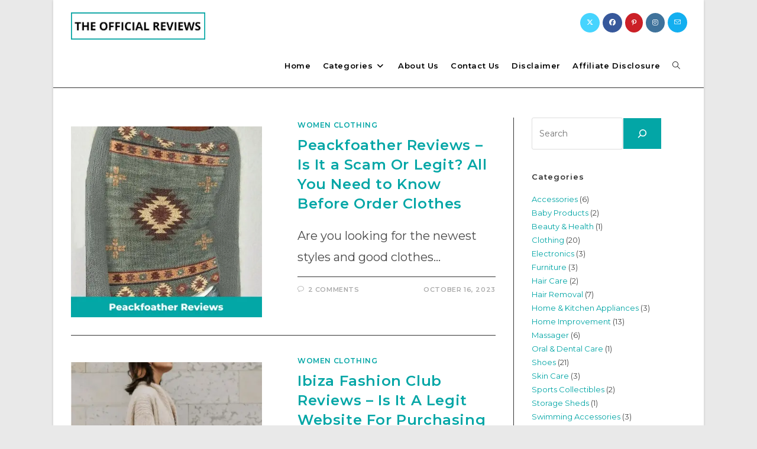

--- FILE ---
content_type: text/html; charset=UTF-8
request_url: https://theofficialreviews.com/tag/coats/
body_size: 21898
content:
<!DOCTYPE html><html class="html" lang="en-US" prefix="og: https://ogp.me/ns#"><head><meta charset="UTF-8"/>
<script>var __ezHttpConsent={setByCat:function(src,tagType,attributes,category,force,customSetScriptFn=null){var setScript=function(){if(force||window.ezTcfConsent[category]){if(typeof customSetScriptFn==='function'){customSetScriptFn();}else{var scriptElement=document.createElement(tagType);scriptElement.src=src;attributes.forEach(function(attr){for(var key in attr){if(attr.hasOwnProperty(key)){scriptElement.setAttribute(key,attr[key]);}}});var firstScript=document.getElementsByTagName(tagType)[0];firstScript.parentNode.insertBefore(scriptElement,firstScript);}}};if(force||(window.ezTcfConsent&&window.ezTcfConsent.loaded)){setScript();}else if(typeof getEzConsentData==="function"){getEzConsentData().then(function(ezTcfConsent){if(ezTcfConsent&&ezTcfConsent.loaded){setScript();}else{console.error("cannot get ez consent data");force=true;setScript();}});}else{force=true;setScript();console.error("getEzConsentData is not a function");}},};</script>
<script>var ezTcfConsent=window.ezTcfConsent?window.ezTcfConsent:{loaded:false,store_info:false,develop_and_improve_services:false,measure_ad_performance:false,measure_content_performance:false,select_basic_ads:false,create_ad_profile:false,select_personalized_ads:false,create_content_profile:false,select_personalized_content:false,understand_audiences:false,use_limited_data_to_select_content:false,};function getEzConsentData(){return new Promise(function(resolve){document.addEventListener("ezConsentEvent",function(event){var ezTcfConsent=event.detail.ezTcfConsent;resolve(ezTcfConsent);});});}</script>
<script>if(typeof _setEzCookies!=='function'){function _setEzCookies(ezConsentData){var cookies=window.ezCookieQueue;for(var i=0;i<cookies.length;i++){var cookie=cookies[i];if(ezConsentData&&ezConsentData.loaded&&ezConsentData[cookie.tcfCategory]){document.cookie=cookie.name+"="+cookie.value;}}}}
window.ezCookieQueue=window.ezCookieQueue||[];if(typeof addEzCookies!=='function'){function addEzCookies(arr){window.ezCookieQueue=[...window.ezCookieQueue,...arr];}}
addEzCookies([]);if(window.ezTcfConsent&&window.ezTcfConsent.loaded){_setEzCookies(window.ezTcfConsent);}else if(typeof getEzConsentData==="function"){getEzConsentData().then(function(ezTcfConsent){if(ezTcfConsent&&ezTcfConsent.loaded){_setEzCookies(window.ezTcfConsent);}else{console.error("cannot get ez consent data");_setEzCookies(window.ezTcfConsent);}});}else{console.error("getEzConsentData is not a function");_setEzCookies(window.ezTcfConsent);}</script>
<script data-ezscrex='false' data-cfasync='false' data-pagespeed-no-defer>var __ez=__ez||{};__ez.stms=Date.now();__ez.evt={};__ez.script={};__ez.ck=__ez.ck||{};__ez.template={};__ez.template.isOrig=true;__ez.queue=__ez.queue||function(){var e=0,i=0,t=[],n=!1,o=[],r=[],s=!0,a=function(e,i,n,o,r,s,a){var l=arguments.length>7&&void 0!==arguments[7]?arguments[7]:window,d=this;this.name=e,this.funcName=i,this.parameters=null===n?null:w(n)?n:[n],this.isBlock=o,this.blockedBy=r,this.deleteWhenComplete=s,this.isError=!1,this.isComplete=!1,this.isInitialized=!1,this.proceedIfError=a,this.fWindow=l,this.isTimeDelay=!1,this.process=function(){f("... func = "+e),d.isInitialized=!0,d.isComplete=!0,f("... func.apply: "+e);var i=d.funcName.split("."),n=null,o=this.fWindow||window;i.length>3||(n=3===i.length?o[i[0]][i[1]][i[2]]:2===i.length?o[i[0]][i[1]]:o[d.funcName]),null!=n&&n.apply(null,this.parameters),!0===d.deleteWhenComplete&&delete t[e],!0===d.isBlock&&(f("----- F'D: "+d.name),m())}},l=function(e,i,t,n,o,r,s){var a=arguments.length>7&&void 0!==arguments[7]?arguments[7]:window,l=this;this.name=e,this.path=i,this.async=o,this.defer=r,this.isBlock=t,this.blockedBy=n,this.isInitialized=!1,this.isError=!1,this.isComplete=!1,this.proceedIfError=s,this.fWindow=a,this.isTimeDelay=!1,this.isPath=function(e){return"/"===e[0]&&"/"!==e[1]},this.getSrc=function(e){return void 0!==window.__ezScriptHost&&this.isPath(e)&&"banger.js"!==this.name?window.__ezScriptHost+e:e},this.process=function(){l.isInitialized=!0,f("... file = "+e);var i=this.fWindow?this.fWindow.document:document,t=i.createElement("script");t.src=this.getSrc(this.path),!0===o?t.async=!0:!0===r&&(t.defer=!0),t.onerror=function(){var e={url:window.location.href,name:l.name,path:l.path,user_agent:window.navigator.userAgent};"undefined"!=typeof _ezaq&&(e.pageview_id=_ezaq.page_view_id);var i=encodeURIComponent(JSON.stringify(e)),t=new XMLHttpRequest;t.open("GET","//g.ezoic.net/ezqlog?d="+i,!0),t.send(),f("----- ERR'D: "+l.name),l.isError=!0,!0===l.isBlock&&m()},t.onreadystatechange=t.onload=function(){var e=t.readyState;f("----- F'D: "+l.name),e&&!/loaded|complete/.test(e)||(l.isComplete=!0,!0===l.isBlock&&m())},i.getElementsByTagName("head")[0].appendChild(t)}},d=function(e,i){this.name=e,this.path="",this.async=!1,this.defer=!1,this.isBlock=!1,this.blockedBy=[],this.isInitialized=!0,this.isError=!1,this.isComplete=i,this.proceedIfError=!1,this.isTimeDelay=!1,this.process=function(){}};function c(e,i,n,s,a,d,c,u,f){var m=new l(e,i,n,s,a,d,c,f);!0===u?o[e]=m:r[e]=m,t[e]=m,h(m)}function h(e){!0!==u(e)&&0!=s&&e.process()}function u(e){if(!0===e.isTimeDelay&&!1===n)return f(e.name+" blocked = TIME DELAY!"),!0;if(w(e.blockedBy))for(var i=0;i<e.blockedBy.length;i++){var o=e.blockedBy[i];if(!1===t.hasOwnProperty(o))return f(e.name+" blocked = "+o),!0;if(!0===e.proceedIfError&&!0===t[o].isError)return!1;if(!1===t[o].isComplete)return f(e.name+" blocked = "+o),!0}return!1}function f(e){var i=window.location.href,t=new RegExp("[?&]ezq=([^&#]*)","i").exec(i);"1"===(t?t[1]:null)&&console.debug(e)}function m(){++e>200||(f("let's go"),p(o),p(r))}function p(e){for(var i in e)if(!1!==e.hasOwnProperty(i)){var t=e[i];!0===t.isComplete||u(t)||!0===t.isInitialized||!0===t.isError?!0===t.isError?f(t.name+": error"):!0===t.isComplete?f(t.name+": complete already"):!0===t.isInitialized&&f(t.name+": initialized already"):t.process()}}function w(e){return"[object Array]"==Object.prototype.toString.call(e)}return window.addEventListener("load",(function(){setTimeout((function(){n=!0,f("TDELAY -----"),m()}),5e3)}),!1),{addFile:c,addFileOnce:function(e,i,n,o,r,s,a,l,d){t[e]||c(e,i,n,o,r,s,a,l,d)},addDelayFile:function(e,i){var n=new l(e,i,!1,[],!1,!1,!0);n.isTimeDelay=!0,f(e+" ...  FILE! TDELAY"),r[e]=n,t[e]=n,h(n)},addFunc:function(e,n,s,l,d,c,u,f,m,p){!0===c&&(e=e+"_"+i++);var w=new a(e,n,s,l,d,u,f,p);!0===m?o[e]=w:r[e]=w,t[e]=w,h(w)},addDelayFunc:function(e,i,n){var o=new a(e,i,n,!1,[],!0,!0);o.isTimeDelay=!0,f(e+" ...  FUNCTION! TDELAY"),r[e]=o,t[e]=o,h(o)},items:t,processAll:m,setallowLoad:function(e){s=e},markLoaded:function(e){if(e&&0!==e.length){if(e in t){var i=t[e];!0===i.isComplete?f(i.name+" "+e+": error loaded duplicate"):(i.isComplete=!0,i.isInitialized=!0)}else t[e]=new d(e,!0);f("markLoaded dummyfile: "+t[e].name)}},logWhatsBlocked:function(){for(var e in t)!1!==t.hasOwnProperty(e)&&u(t[e])}}}();__ez.evt.add=function(e,t,n){e.addEventListener?e.addEventListener(t,n,!1):e.attachEvent?e.attachEvent("on"+t,n):e["on"+t]=n()},__ez.evt.remove=function(e,t,n){e.removeEventListener?e.removeEventListener(t,n,!1):e.detachEvent?e.detachEvent("on"+t,n):delete e["on"+t]};__ez.script.add=function(e){var t=document.createElement("script");t.src=e,t.async=!0,t.type="text/javascript",document.getElementsByTagName("head")[0].appendChild(t)};__ez.dot=__ez.dot||{};__ez.queue.addFileOnce('/detroitchicago/boise.js', '//go.ezodn.com/detroitchicago/boise.js?gcb=195-0&cb=5', true, [], true, false, true, false);__ez.queue.addFileOnce('/parsonsmaize/abilene.js', '//go.ezodn.com/parsonsmaize/abilene.js?gcb=195-0&cb=e80eca0cdb', true, [], true, false, true, false);__ez.queue.addFileOnce('/parsonsmaize/mulvane.js', '//go.ezodn.com/parsonsmaize/mulvane.js?gcb=195-0&cb=e75e48eec0', true, ['/parsonsmaize/abilene.js'], true, false, true, false);__ez.queue.addFileOnce('/detroitchicago/birmingham.js', '//go.ezodn.com/detroitchicago/birmingham.js?gcb=195-0&cb=539c47377c', true, ['/parsonsmaize/abilene.js'], true, false, true, false);</script>
<script data-ezscrex="false" type="text/javascript" data-cfasync="false">window._ezaq = Object.assign({"ad_cache_level":0,"adpicker_placement_cnt":0,"ai_placeholder_cache_level":0,"ai_placeholder_placement_cnt":-1,"domain":"theofficialreviews.com","domain_id":487863,"ezcache_level":0,"ezcache_skip_code":0,"has_bad_image":0,"has_bad_words":0,"is_sitespeed":0,"lt_cache_level":0,"response_size":164645,"response_size_orig":158817,"response_time_orig":0,"template_id":120,"url":"https://theofficialreviews.com/tag/coats/","word_count":0,"worst_bad_word_level":0}, typeof window._ezaq !== "undefined" ? window._ezaq : {});__ez.queue.markLoaded('ezaqBaseReady');</script>
<script type='text/javascript' data-ezscrex='false' data-cfasync='false'>
window.ezAnalyticsStatic = true;
window._ez_send_requests_through_ezoic = true;window.ezWp = true;
function analyticsAddScript(script) {
	var ezDynamic = document.createElement('script');
	ezDynamic.type = 'text/javascript';
	ezDynamic.innerHTML = script;
	document.head.appendChild(ezDynamic);
}
function getCookiesWithPrefix() {
    var allCookies = document.cookie.split(';');
    var cookiesWithPrefix = {};

    for (var i = 0; i < allCookies.length; i++) {
        var cookie = allCookies[i].trim();

        for (var j = 0; j < arguments.length; j++) {
            var prefix = arguments[j];
            if (cookie.indexOf(prefix) === 0) {
                var cookieParts = cookie.split('=');
                var cookieName = cookieParts[0];
                var cookieValue = cookieParts.slice(1).join('=');
                cookiesWithPrefix[cookieName] = decodeURIComponent(cookieValue);
                break; // Once matched, no need to check other prefixes
            }
        }
    }

    return cookiesWithPrefix;
}
function productAnalytics() {
	var d = {"dhh":"//go.ezodn.com","pr":[6],"omd5":"2dcdfcea4364413f64c1392fcd6610b4","nar":"risk score"};
	d.u = _ezaq.url;
	d.p = _ezaq.page_view_id;
	d.v = _ezaq.visit_uuid;
	d.ab = _ezaq.ab_test_id;
	d.e = JSON.stringify(_ezaq);
	d.ref = document.referrer;
	d.c = getCookiesWithPrefix('active_template', 'ez', 'lp_');
	if(typeof ez_utmParams !== 'undefined') {
		d.utm = ez_utmParams;
	}

	var dataText = JSON.stringify(d);
	var xhr = new XMLHttpRequest();
	xhr.open('POST','//g.ezoic.net/ezais/analytics?cb=1', true);
	xhr.onload = function () {
		if (xhr.status!=200) {
            return;
		}

        if(document.readyState !== 'loading') {
            analyticsAddScript(xhr.response);
            return;
        }

        var eventFunc = function() {
            if(document.readyState === 'loading') {
                return;
            }
            document.removeEventListener('readystatechange', eventFunc, false);
            analyticsAddScript(xhr.response);
        };

        document.addEventListener('readystatechange', eventFunc, false);
	};
	xhr.setRequestHeader('Content-Type','text/plain');
	xhr.send(dataText);
}
__ez.queue.addFunc("productAnalytics", "productAnalytics", null, true, ['ezaqBaseReady'], false, false, false, true);
</script><base href="https://theofficialreviews.com/tag/coats/"/>
	
	<link rel="profile" href="https://gmpg.org/xfn/11"/>

	<meta name="viewport" content="width=device-width, initial-scale=1"/>
<!-- Search Engine Optimization by Rank Math PRO - https://rankmath.com/ -->
<title>coats Archives - The Official Reviews</title>
<meta name="robots" content="index, follow, max-snippet:-1, max-video-preview:-1, max-image-preview:large"/>
<link rel="canonical" href="https://theofficialreviews.com/tag/coats/"/>
<meta property="og:locale" content="en_US"/>
<meta property="og:type" content="article"/>
<meta property="og:title" content="coats Archives - The Official Reviews"/>
<meta property="og:url" content="https://theofficialreviews.com/tag/coats/"/>
<meta property="og:site_name" content="The Official Reviews"/>
<meta name="twitter:card" content="summary_large_image"/>
<meta name="twitter:title" content="coats Archives - The Official Reviews"/>
<meta name="twitter:label1" content="Posts"/>
<meta name="twitter:data1" content="3"/>
<script type="application/ld+json" class="rank-math-schema-pro">{"@context":"https://schema.org","@graph":[{"@type":"Person","@id":"https://theofficialreviews.com/#person","name":"The Official Reviews","image":{"@type":"ImageObject","@id":"https://theofficialreviews.com/#logo","url":"https://theofficialreviews.com/wp-content/uploads/2022/06/The-Official-Reviews.webp","contentUrl":"https://theofficialreviews.com/wp-content/uploads/2022/06/The-Official-Reviews.webp","caption":"The Official Reviews","inLanguage":"en-US","width":"985","height":"198"}},{"@type":"WebSite","@id":"https://theofficialreviews.com/#website","url":"https://theofficialreviews.com","name":"The Official Reviews","publisher":{"@id":"https://theofficialreviews.com/#person"},"inLanguage":"en-US"},{"@type":"BreadcrumbList","@id":"https://theofficialreviews.com/tag/coats/#breadcrumb","itemListElement":[{"@type":"ListItem","position":"1","item":{"@id":"https://theofficialreviews.com","name":"Home"}},{"@type":"ListItem","position":"2","item":{"@id":"https://theofficialreviews.com/tag/coats/","name":"coats"}}]},{"@type":"CollectionPage","@id":"https://theofficialreviews.com/tag/coats/#webpage","url":"https://theofficialreviews.com/tag/coats/","name":"coats Archives - The Official Reviews","isPartOf":{"@id":"https://theofficialreviews.com/#website"},"inLanguage":"en-US","breadcrumb":{"@id":"https://theofficialreviews.com/tag/coats/#breadcrumb"}}]}</script>
<!-- /Rank Math WordPress SEO plugin -->

<link rel="dns-prefetch" href="//www.googletagmanager.com"/>
<link rel="dns-prefetch" href="//fonts.googleapis.com"/>
<style id="wp-img-auto-sizes-contain-inline-css">
img:is([sizes=auto i],[sizes^="auto," i]){contain-intrinsic-size:3000px 1500px}
/*# sourceURL=wp-img-auto-sizes-contain-inline-css */
</style>
<link rel="stylesheet" id="litespeed-cache-dummy-css" href="https://theofficialreviews.com/wp-content/plugins/litespeed-cache/assets/css/litespeed-dummy.css?ver=6.9" media="all"/>
<style id="wp-emoji-styles-inline-css">

	img.wp-smiley, img.emoji {
		display: inline !important;
		border: none !important;
		box-shadow: none !important;
		height: 1em !important;
		width: 1em !important;
		margin: 0 0.07em !important;
		vertical-align: -0.1em !important;
		background: none !important;
		padding: 0 !important;
	}
/*# sourceURL=wp-emoji-styles-inline-css */
</style>
<link rel="stylesheet" id="wp-block-library-css" href="https://theofficialreviews.com/wp-includes/css/dist/block-library/style.min.css?ver=6.9" media="all"/>
<style id="wp-block-library-inline-css">
/*wp_block_styles_on_demand_placeholder:697c7d85681ed*/
/*# sourceURL=wp-block-library-inline-css */
</style>
<style id="classic-theme-styles-inline-css">
/*! This file is auto-generated */
.wp-block-button__link{color:#fff;background-color:#32373c;border-radius:9999px;box-shadow:none;text-decoration:none;padding:calc(.667em + 2px) calc(1.333em + 2px);font-size:1.125em}.wp-block-file__button{background:#32373c;color:#fff;text-decoration:none}
/*# sourceURL=/wp-includes/css/classic-themes.min.css */
</style>
<link rel="stylesheet" id="affiliate-block-fontawesome-css" href="https://theofficialreviews.com/wp-content/plugins/affiliatebooster-blocks/dist/assets/fontawesome/css/all.min.css?ver=1760940196" media="all"/>
<style id="wpxpo-global-style-inline-css">
:root {
			--preset-color1: #037fff;
			--preset-color2: #026fe0;
			--preset-color3: #071323;
			--preset-color4: #132133;
			--preset-color5: #34495e;
			--preset-color6: #787676;
			--preset-color7: #f0f2f3;
			--preset-color8: #f8f9fa;
			--preset-color9: #ffffff;
		}{}
/*# sourceURL=wpxpo-global-style-inline-css */
</style>
<style id="ultp-preset-colors-style-inline-css">
:root { --postx_preset_Base_1_color: #f4f4ff; --postx_preset_Base_2_color: #dddff8; --postx_preset_Base_3_color: #B4B4D6; --postx_preset_Primary_color: #3323f0; --postx_preset_Secondary_color: #4a5fff; --postx_preset_Tertiary_color: #FFFFFF; --postx_preset_Contrast_3_color: #545472; --postx_preset_Contrast_2_color: #262657; --postx_preset_Contrast_1_color: #10102e; --postx_preset_Over_Primary_color: #ffffff;  }
/*# sourceURL=ultp-preset-colors-style-inline-css */
</style>
<style id="ultp-preset-gradient-style-inline-css">
:root { --postx_preset_Primary_to_Secondary_to_Right_gradient: linear-gradient(90deg, var(--postx_preset_Primary_color) 0%, var(--postx_preset_Secondary_color) 100%); --postx_preset_Primary_to_Secondary_to_Bottom_gradient: linear-gradient(180deg, var(--postx_preset_Primary_color) 0%, var(--postx_preset_Secondary_color) 100%); --postx_preset_Secondary_to_Primary_to_Right_gradient: linear-gradient(90deg, var(--postx_preset_Secondary_color) 0%, var(--postx_preset_Primary_color) 100%); --postx_preset_Secondary_to_Primary_to_Bottom_gradient: linear-gradient(180deg, var(--postx_preset_Secondary_color) 0%, var(--postx_preset_Primary_color) 100%); --postx_preset_Cold_Evening_gradient: linear-gradient(0deg, rgb(12, 52, 131) 0%, rgb(162, 182, 223) 100%, rgb(107, 140, 206) 100%, rgb(162, 182, 223) 100%); --postx_preset_Purple_Division_gradient: linear-gradient(0deg, rgb(112, 40, 228) 0%, rgb(229, 178, 202) 100%); --postx_preset_Over_Sun_gradient: linear-gradient(60deg, rgb(171, 236, 214) 0%, rgb(251, 237, 150) 100%); --postx_preset_Morning_Salad_gradient: linear-gradient(-255deg, rgb(183, 248, 219) 0%, rgb(80, 167, 194) 100%); --postx_preset_Fabled_Sunset_gradient: linear-gradient(-270deg, rgb(35, 21, 87) 0%, rgb(68, 16, 122) 29%, rgb(255, 19, 97) 67%, rgb(255, 248, 0) 100%);  }
/*# sourceURL=ultp-preset-gradient-style-inline-css */
</style>
<style id="ultp-preset-typo-style-inline-css">
:root { --postx_preset_Heading_typo_font_family: Helvetica; --postx_preset_Heading_typo_font_family_type: sans-serif; --postx_preset_Heading_typo_font_weight: 600; --postx_preset_Heading_typo_text_transform: capitalize; --postx_preset_Body_and_Others_typo_font_family: Helvetica; --postx_preset_Body_and_Others_typo_font_family_type: sans-serif; --postx_preset_Body_and_Others_typo_font_weight: 400; --postx_preset_Body_and_Others_typo_text_transform: lowercase; --postx_preset_body_typo_font_size_lg: 16px; --postx_preset_paragraph_1_typo_font_size_lg: 12px; --postx_preset_paragraph_2_typo_font_size_lg: 12px; --postx_preset_paragraph_3_typo_font_size_lg: 12px; --postx_preset_heading_h1_typo_font_size_lg: 42px; --postx_preset_heading_h2_typo_font_size_lg: 36px; --postx_preset_heading_h3_typo_font_size_lg: 30px; --postx_preset_heading_h4_typo_font_size_lg: 24px; --postx_preset_heading_h5_typo_font_size_lg: 20px; --postx_preset_heading_h6_typo_font_size_lg: 16px; }
/*# sourceURL=ultp-preset-typo-style-inline-css */
</style>
<link rel="stylesheet" id="font-awesome-css" href="https://theofficialreviews.com/wp-content/themes/oceanwp/assets/fonts/fontawesome/css/all.min.css?ver=6.7.2" media="all"/>
<link rel="stylesheet" id="simple-line-icons-css" href="https://theofficialreviews.com/wp-content/themes/oceanwp/assets/css/third/simple-line-icons.min.css?ver=2.4.0" media="all"/>
<link rel="stylesheet" id="oceanwp-style-css" href="https://theofficialreviews.com/wp-content/themes/oceanwp/assets/css/style.min.css?ver=4.1.4" media="all"/>
<link rel="stylesheet" id="oceanwp-google-font-montserrat-css" href="//fonts.googleapis.com/css?family=Montserrat%3A100%2C200%2C300%2C400%2C500%2C600%2C700%2C800%2C900%2C100i%2C200i%2C300i%2C400i%2C500i%2C600i%2C700i%2C800i%2C900i&amp;subset=latin&amp;display=swap&amp;ver=6.9" media="all"/>
<link rel="stylesheet" id="oceanwp-google-font-montaga-css" href="//fonts.googleapis.com/css?family=Montaga%3A100%2C200%2C300%2C400%2C500%2C600%2C700%2C800%2C900%2C100i%2C200i%2C300i%2C400i%2C500i%2C600i%2C700i%2C800i%2C900i&amp;subset=latin&amp;display=swap&amp;ver=6.9" media="all"/>
<link rel="stylesheet" id="kadence-blocks-column-css" href="https://theofficialreviews.com/wp-content/plugins/kadence-blocks/dist/style-blocks-column.css?ver=3.5.29" media="all"/>
<style id="kadence-blocks-advancedheading-inline-css">
.wp-block-kadence-advancedheading mark{background:transparent;border-style:solid;border-width:0}.wp-block-kadence-advancedheading mark.kt-highlight{color:#f76a0c;}.kb-adv-heading-icon{display: inline-flex;justify-content: center;align-items: center;} .is-layout-constrained > .kb-advanced-heading-link {display: block;}.kb-screen-reader-text{position:absolute;width:1px;height:1px;padding:0;margin:-1px;overflow:hidden;clip:rect(0,0,0,0);}
/*# sourceURL=kadence-blocks-advancedheading-inline-css */
</style>
<style id="kadence-blocks-global-variables-inline-css">
:root {--global-kb-font-size-sm:clamp(0.8rem, 0.73rem + 0.217vw, 0.9rem);--global-kb-font-size-md:clamp(1.1rem, 0.995rem + 0.326vw, 1.25rem);--global-kb-font-size-lg:clamp(1.75rem, 1.576rem + 0.543vw, 2rem);--global-kb-font-size-xl:clamp(2.25rem, 1.728rem + 1.63vw, 3rem);--global-kb-font-size-xxl:clamp(2.5rem, 1.456rem + 3.26vw, 4rem);--global-kb-font-size-xxxl:clamp(2.75rem, 0.489rem + 7.065vw, 6rem);}:root {--global-palette1: #3182CE;--global-palette2: #2B6CB0;--global-palette3: #1A202C;--global-palette4: #2D3748;--global-palette5: #4A5568;--global-palette6: #718096;--global-palette7: #EDF2F7;--global-palette8: #F7FAFC;--global-palette9: #ffffff;}
/*# sourceURL=kadence-blocks-global-variables-inline-css */
</style>
<style id="kadence_blocks_css-inline-css">
.kadence-column3604_b22507-9b > .kt-inside-inner-col{column-gap:var(--global-kb-gap-sm, 1rem);}.kadence-column3604_b22507-9b > .kt-inside-inner-col{flex-direction:column;}.kadence-column3604_b22507-9b > .kt-inside-inner-col > .aligncenter{width:100%;}@media all and (max-width: 1024px){.kadence-column3604_b22507-9b > .kt-inside-inner-col{flex-direction:column;justify-content:center;}}@media all and (max-width: 767px){.kadence-column3604_b22507-9b > .kt-inside-inner-col{flex-direction:column;justify-content:center;}}.wp-block-kadence-advancedheading.kt-adv-heading3604_9bd853-bb, .wp-block-kadence-advancedheading.kt-adv-heading3604_9bd853-bb[data-kb-block="kb-adv-heading3604_9bd853-bb"]{padding-top:30px;padding-right:30px;padding-bottom:30px;padding-left:30px;background-color:#f6f6fb;}.wp-block-kadence-advancedheading.kt-adv-heading3604_9bd853-bb mark.kt-highlight, .wp-block-kadence-advancedheading.kt-adv-heading3604_9bd853-bb[data-kb-block="kb-adv-heading3604_9bd853-bb"] mark.kt-highlight{-webkit-box-decoration-break:clone;box-decoration-break:clone;}.kadence-column3604_8ceebf-e0 > .kt-inside-inner-col{border-top:2px solid #ff9900;border-right:2px solid #ff9900;border-bottom:2px solid #ff9900;border-left:2px solid #ff9900;}.kadence-column3604_8ceebf-e0 > .kt-inside-inner-col{column-gap:var(--global-kb-gap-sm, 1rem);}.kadence-column3604_8ceebf-e0 > .kt-inside-inner-col{flex-direction:column;}.kadence-column3604_8ceebf-e0 > .kt-inside-inner-col > .aligncenter{width:100%;}.kadence-column3604_8ceebf-e0, .kt-inside-inner-col > .kadence-column3604_8ceebf-e0:not(.specificity){margin-top:30px;margin-bottom:30px;}@media all and (max-width: 1024px){.kadence-column3604_8ceebf-e0 > .kt-inside-inner-col{border-top:2px solid #ff9900;border-right:2px solid #ff9900;border-bottom:2px solid #ff9900;border-left:2px solid #ff9900;flex-direction:column;justify-content:center;}}@media all and (max-width: 767px){.kadence-column3604_8ceebf-e0 > .kt-inside-inner-col{border-top:2px solid #ff9900;border-right:2px solid #ff9900;border-bottom:2px solid #ff9900;border-left:2px solid #ff9900;flex-direction:column;justify-content:center;}}.wp-block-kadence-advancedheading.kt-adv-heading3604_331e02-0d, .wp-block-kadence-advancedheading.kt-adv-heading3604_331e02-0d[data-kb-block="kb-adv-heading3604_331e02-0d"]{padding-top:10px;padding-bottom:10px;text-align:center;font-weight:bold;background-color:#ff9900;}.wp-block-kadence-advancedheading.kt-adv-heading3604_331e02-0d mark.kt-highlight, .wp-block-kadence-advancedheading.kt-adv-heading3604_331e02-0d[data-kb-block="kb-adv-heading3604_331e02-0d"] mark.kt-highlight{-webkit-box-decoration-break:clone;box-decoration-break:clone;}.kadence-column3604_b1fd80-23 > .kt-inside-inner-col{column-gap:var(--global-kb-gap-sm, 1rem);}.kadence-column3604_b1fd80-23 > .kt-inside-inner-col{flex-direction:column;}.kadence-column3604_b1fd80-23 > .kt-inside-inner-col > .aligncenter{width:100%;}@media all and (max-width: 1024px){.kadence-column3604_b1fd80-23 > .kt-inside-inner-col{flex-direction:column;justify-content:center;}}@media all and (max-width: 767px){.kadence-column3604_b1fd80-23 > .kt-inside-inner-col{flex-direction:column;justify-content:center;}}.kadence-column3604_aca113-79 > .kt-inside-inner-col{border-top:2px solid #ff9900;border-right:2px solid #ff9900;border-bottom:2px solid #ff9900;border-left:2px solid #ff9900;}.kadence-column3604_aca113-79 > .kt-inside-inner-col{column-gap:var(--global-kb-gap-sm, 1rem);}.kadence-column3604_aca113-79 > .kt-inside-inner-col{flex-direction:column;}.kadence-column3604_aca113-79 > .kt-inside-inner-col > .aligncenter{width:100%;}.kadence-column3604_aca113-79, .kt-inside-inner-col > .kadence-column3604_aca113-79:not(.specificity){margin-top:30px;margin-bottom:30px;}@media all and (max-width: 1024px){.kadence-column3604_aca113-79 > .kt-inside-inner-col{border-top:2px solid #ff9900;border-right:2px solid #ff9900;border-bottom:2px solid #ff9900;border-left:2px solid #ff9900;flex-direction:column;justify-content:center;}}@media all and (max-width: 767px){.kadence-column3604_aca113-79 > .kt-inside-inner-col{border-top:2px solid #ff9900;border-right:2px solid #ff9900;border-bottom:2px solid #ff9900;border-left:2px solid #ff9900;flex-direction:column;justify-content:center;}}.wp-block-kadence-advancedheading.kt-adv-heading3604_c134b2-23, .wp-block-kadence-advancedheading.kt-adv-heading3604_c134b2-23[data-kb-block="kb-adv-heading3604_c134b2-23"]{padding-top:10px;padding-bottom:10px;text-align:center;font-weight:bold;background-color:#ff9900;}.wp-block-kadence-advancedheading.kt-adv-heading3604_c134b2-23 mark.kt-highlight, .wp-block-kadence-advancedheading.kt-adv-heading3604_c134b2-23[data-kb-block="kb-adv-heading3604_c134b2-23"] mark.kt-highlight{-webkit-box-decoration-break:clone;box-decoration-break:clone;}.kadence-column3604_5a24b8-3b > .kt-inside-inner-col{column-gap:var(--global-kb-gap-sm, 1rem);}.kadence-column3604_5a24b8-3b > .kt-inside-inner-col{flex-direction:column;}.kadence-column3604_5a24b8-3b > .kt-inside-inner-col > .aligncenter{width:100%;}@media all and (max-width: 1024px){.kadence-column3604_5a24b8-3b > .kt-inside-inner-col{flex-direction:column;justify-content:center;}}@media all and (max-width: 767px){.kadence-column3604_5a24b8-3b > .kt-inside-inner-col{flex-direction:column;justify-content:center;}}
/*# sourceURL=kadence_blocks_css-inline-css */
</style>
<link rel="stylesheet" id="oe-widgets-style-css" href="https://theofficialreviews.com/wp-content/plugins/ocean-extra/assets/css/widgets.css?ver=6.9" media="all"/>
<link rel="stylesheet" id="oss-social-share-style-css" href="https://theofficialreviews.com/wp-content/plugins/ocean-social-sharing/assets/css/style.min.css?ver=6.9" media="all"/>
<style id="kadence_blocks_palette_css">:root .has-kb-palette-7-color{color:#03a6a6}:root .has-kb-palette-7-background-color{background-color:#03a6a6}:root .has-kb-palette-8-color{color:#ffffff}:root .has-kb-palette-8-background-color{background-color:#ffffff}</style><script src="https://theofficialreviews.com/wp-includes/js/jquery/jquery.min.js?ver=3.7.1" id="jquery-core-js"></script>
<script src="https://theofficialreviews.com/wp-includes/js/jquery/jquery-migrate.min.js?ver=3.4.1" id="jquery-migrate-js"></script>

<!-- Google tag (gtag.js) snippet added by Site Kit -->
<!-- Google Analytics snippet added by Site Kit -->
<script src="https://www.googletagmanager.com/gtag/js?id=GT-PHPDFNP" id="google_gtagjs-js" async=""></script>
<script id="google_gtagjs-js-after">
window.dataLayer = window.dataLayer || [];function gtag(){dataLayer.push(arguments);}
gtag("set","linker",{"domains":["theofficialreviews.com"]});
gtag("js", new Date());
gtag("set", "developer_id.dZTNiMT", true);
gtag("config", "GT-PHPDFNP");
//# sourceURL=google_gtagjs-js-after
</script>
<link rel="https://api.w.org/" href="https://theofficialreviews.com/wp-json/"/><link rel="alternate" title="JSON" type="application/json" href="https://theofficialreviews.com/wp-json/wp/v2/tags/54"/><style type="text/css">.aawp .aawp-tb__row--highlight{background-color:#256aaf;}.aawp .aawp-tb__row--highlight{color:#fff;}.aawp .aawp-tb__row--highlight a{color:#fff;}</style><meta name="generator" content="Site Kit by Google 1.167.0"/><script async="" src="https://pagead2.googlesyndication.com/pagead/js/adsbygoogle.js?client=ca-pub-6681337116953001" crossorigin="anonymous"></script>

<meta name="msvalidate.01" content="DB5F13794223C71036BDC329729406DB"/>
<!-- Google AdSense meta tags added by Site Kit -->
<meta name="google-adsense-platform-account" content="ca-host-pub-2644536267352236"/>
<meta name="google-adsense-platform-domain" content="sitekit.withgoogle.com"/>
<!-- End Google AdSense meta tags added by Site Kit -->
      <meta name="onesignal" content="wordpress-plugin"/>
            <script>

      window.OneSignalDeferred = window.OneSignalDeferred || [];

      OneSignalDeferred.push(function(OneSignal) {
        var oneSignal_options = {};
        window._oneSignalInitOptions = oneSignal_options;

        oneSignal_options['serviceWorkerParam'] = { scope: '/wp-content/plugins/onesignal-free-web-push-notifications/sdk_files/push/onesignal/' };
oneSignal_options['serviceWorkerPath'] = 'OneSignalSDKWorker.js';

        OneSignal.Notifications.setDefaultUrl("https://theofficialreviews.com");

        oneSignal_options['wordpress'] = true;
oneSignal_options['appId'] = 'e5309596-3000-4d6b-ae66-b51b15194222';
oneSignal_options['allowLocalhostAsSecureOrigin'] = true;
oneSignal_options['welcomeNotification'] = { };
oneSignal_options['welcomeNotification']['title'] = "";
oneSignal_options['welcomeNotification']['message'] = "";
oneSignal_options['path'] = "https://theofficialreviews.com/wp-content/plugins/onesignal-free-web-push-notifications/sdk_files/";
oneSignal_options['safari_web_id'] = "web.onesignal.auto.1afb9025-a2b0-4a54-8c00-23b218b2b39b";
oneSignal_options['promptOptions'] = { };
oneSignal_options['notifyButton'] = { };
oneSignal_options['notifyButton']['enable'] = true;
oneSignal_options['notifyButton']['position'] = 'bottom-left';
oneSignal_options['notifyButton']['theme'] = 'default';
oneSignal_options['notifyButton']['size'] = 'medium';
oneSignal_options['notifyButton']['showCredit'] = true;
oneSignal_options['notifyButton']['text'] = {};
              OneSignal.init(window._oneSignalInitOptions);
              OneSignal.Slidedown.promptPush()      });

      function documentInitOneSignal() {
        var oneSignal_elements = document.getElementsByClassName("OneSignal-prompt");

        var oneSignalLinkClickHandler = function(event) { OneSignal.Notifications.requestPermission(); event.preventDefault(); };        for(var i = 0; i < oneSignal_elements.length; i++)
          oneSignal_elements[i].addEventListener('click', oneSignalLinkClickHandler, false);
      }

      if (document.readyState === 'complete') {
           documentInitOneSignal();
      }
      else {
           window.addEventListener("load", function(event){
               documentInitOneSignal();
          });
      }
    </script>
<script id="google_gtagjs" src="https://www.googletagmanager.com/gtag/js?id=G-64Y7WR8G1W" async=""></script>
<script id="google_gtagjs-inline">
window.dataLayer = window.dataLayer || [];function gtag(){dataLayer.push(arguments);}gtag('js', new Date());gtag('config', 'G-64Y7WR8G1W', {} );
</script>
                <style id="affiliate-style-frontend">#affiliate-style-010e2667-6eeb-4819-b413-2903d5b28d62 .affiliate-iconlist-inner{padding: 20px 20px 20px 20px;margin: 0 0 0 0;background: #f6f6fb;}#affiliate-style-010e2667-6eeb-4819-b413-2903d5b28d62 .affiliate-list li{font-family: "Montserrat";font-size: 18px;font-weight: 400;}#affiliate-style-010e2667-6eeb-4819-b413-2903d5b28d62 .affiliate-list{columns: 1;}#affiliate-style-010e2667-6eeb-4819-b413-2903d5b28d62 .affiliate-list li:before{color: #03a6a6;}#affiliate-style-010e2667-6eeb-4819-b413-2903d5b28d62 .aff-list-image > li:before{background-image: url('');}#affiliate-style-e3183b1d-2ae1-490c-b7a1-0be55a8b9815 .affiliate-iconlist-inner{padding: 20px 20px 20px 20px;margin: 0 0 0 0;background: #f6f6fb;}#affiliate-style-e3183b1d-2ae1-490c-b7a1-0be55a8b9815 .affiliate-list li{font-family: "Montserrat";font-size: 18px;font-weight: 400;}#affiliate-style-e3183b1d-2ae1-490c-b7a1-0be55a8b9815 .affiliate-list{columns: 1;}#affiliate-style-e3183b1d-2ae1-490c-b7a1-0be55a8b9815 .affiliate-list li:before{color: #03a6a6;}#affiliate-style-e3183b1d-2ae1-490c-b7a1-0be55a8b9815 .aff-list-image > li:before{background-image: url('');}@media only screen and (max-width: 767px) {#affiliate-style-010e2667-6eeb-4819-b413-2903d5b28d62 .affiliate-iconlist-inner{padding: 15px 15px 15px 15px;}#affiliate-style-e3183b1d-2ae1-490c-b7a1-0be55a8b9815 .affiliate-iconlist-inner{padding: 15px 15px 15px 15px;}}</style>
                            <style id="affiliate-style-frontend">#affiliate-style-010e2667-6eeb-4819-b413-2903d5b28d62 .affiliate-iconlist-inner{padding: 20px 20px 20px 20px;margin: 0 0 0 0;background: #f6f6fb;}#affiliate-style-010e2667-6eeb-4819-b413-2903d5b28d62 .affiliate-list li{font-family: "Montserrat";font-size: 18px;font-weight: 400;}#affiliate-style-010e2667-6eeb-4819-b413-2903d5b28d62 .affiliate-list{columns: 1;}#affiliate-style-010e2667-6eeb-4819-b413-2903d5b28d62 .affiliate-list li:before{color: #03a6a6;}#affiliate-style-010e2667-6eeb-4819-b413-2903d5b28d62 .aff-list-image > li:before{background-image: url('');}#affiliate-style-e3183b1d-2ae1-490c-b7a1-0be55a8b9815 .affiliate-iconlist-inner{padding: 20px 20px 20px 20px;margin: 0 0 0 0;background: #f6f6fb;}#affiliate-style-e3183b1d-2ae1-490c-b7a1-0be55a8b9815 .affiliate-list li{font-family: "Montserrat";font-size: 18px;font-weight: 400;}#affiliate-style-e3183b1d-2ae1-490c-b7a1-0be55a8b9815 .affiliate-list{columns: 1;}#affiliate-style-e3183b1d-2ae1-490c-b7a1-0be55a8b9815 .affiliate-list li:before{color: #03a6a6;}#affiliate-style-e3183b1d-2ae1-490c-b7a1-0be55a8b9815 .aff-list-image > li:before{background-image: url('');}@media only screen and (max-width: 767px) {#affiliate-style-010e2667-6eeb-4819-b413-2903d5b28d62 .affiliate-iconlist-inner{padding: 15px 15px 15px 15px;}#affiliate-style-e3183b1d-2ae1-490c-b7a1-0be55a8b9815 .affiliate-iconlist-inner{padding: 15px 15px 15px 15px;}}</style>
                            <style id="affiliate-style-frontend">#affiliate-style-010e2667-6eeb-4819-b413-2903d5b28d62 .affiliate-iconlist-inner{padding: 20px 20px 20px 20px;margin: 0 0 0 0;background: #f6f6fb;}#affiliate-style-010e2667-6eeb-4819-b413-2903d5b28d62 .affiliate-list li{font-family: "Montserrat";font-size: 18px;font-weight: 400;}#affiliate-style-010e2667-6eeb-4819-b413-2903d5b28d62 .affiliate-list{columns: 1;}#affiliate-style-010e2667-6eeb-4819-b413-2903d5b28d62 .affiliate-list li:before{color: #03a6a6;}#affiliate-style-010e2667-6eeb-4819-b413-2903d5b28d62 .aff-list-image > li:before{background-image: url('');}#affiliate-style-e3183b1d-2ae1-490c-b7a1-0be55a8b9815 .affiliate-iconlist-inner{padding: 20px 20px 20px 20px;margin: 0 0 0 0;background: #f6f6fb;}#affiliate-style-e3183b1d-2ae1-490c-b7a1-0be55a8b9815 .affiliate-list li{font-family: "Montserrat";font-size: 18px;font-weight: 400;}#affiliate-style-e3183b1d-2ae1-490c-b7a1-0be55a8b9815 .affiliate-list{columns: 1;}#affiliate-style-e3183b1d-2ae1-490c-b7a1-0be55a8b9815 .affiliate-list li:before{color: #03a6a6;}#affiliate-style-e3183b1d-2ae1-490c-b7a1-0be55a8b9815 .aff-list-image > li:before{background-image: url('');}@media only screen and (max-width: 767px) {#affiliate-style-010e2667-6eeb-4819-b413-2903d5b28d62 .affiliate-iconlist-inner{padding: 15px 15px 15px 15px;}#affiliate-style-e3183b1d-2ae1-490c-b7a1-0be55a8b9815 .affiliate-iconlist-inner{padding: 15px 15px 15px 15px;}}</style>
                            <style id="affiliate-style-frontend">#affiliate-style-010e2667-6eeb-4819-b413-2903d5b28d62 .affiliate-iconlist-inner{padding: 20px 20px 20px 20px;margin: 0 0 0 0;background: #f6f6fb;}#affiliate-style-010e2667-6eeb-4819-b413-2903d5b28d62 .affiliate-list li{font-family: "Montserrat";font-size: 18px;font-weight: 400;}#affiliate-style-010e2667-6eeb-4819-b413-2903d5b28d62 .affiliate-list{columns: 1;}#affiliate-style-010e2667-6eeb-4819-b413-2903d5b28d62 .affiliate-list li:before{color: #03a6a6;}#affiliate-style-010e2667-6eeb-4819-b413-2903d5b28d62 .aff-list-image > li:before{background-image: url('');}#affiliate-style-e3183b1d-2ae1-490c-b7a1-0be55a8b9815 .affiliate-iconlist-inner{padding: 20px 20px 20px 20px;margin: 0 0 0 0;background: #f6f6fb;}#affiliate-style-e3183b1d-2ae1-490c-b7a1-0be55a8b9815 .affiliate-list li{font-family: "Montserrat";font-size: 18px;font-weight: 400;}#affiliate-style-e3183b1d-2ae1-490c-b7a1-0be55a8b9815 .affiliate-list{columns: 1;}#affiliate-style-e3183b1d-2ae1-490c-b7a1-0be55a8b9815 .affiliate-list li:before{color: #03a6a6;}#affiliate-style-e3183b1d-2ae1-490c-b7a1-0be55a8b9815 .aff-list-image > li:before{background-image: url('');}@media only screen and (max-width: 767px) {#affiliate-style-010e2667-6eeb-4819-b413-2903d5b28d62 .affiliate-iconlist-inner{padding: 15px 15px 15px 15px;}#affiliate-style-e3183b1d-2ae1-490c-b7a1-0be55a8b9815 .affiliate-iconlist-inner{padding: 15px 15px 15px 15px;}}</style>
                            <style id="affiliate-style-frontend">#affiliate-style-010e2667-6eeb-4819-b413-2903d5b28d62 .affiliate-iconlist-inner{padding: 20px 20px 20px 20px;margin: 0 0 0 0;background: #f6f6fb;}#affiliate-style-010e2667-6eeb-4819-b413-2903d5b28d62 .affiliate-list li{font-family: "Montserrat";font-size: 18px;font-weight: 400;}#affiliate-style-010e2667-6eeb-4819-b413-2903d5b28d62 .affiliate-list{columns: 1;}#affiliate-style-010e2667-6eeb-4819-b413-2903d5b28d62 .affiliate-list li:before{color: #03a6a6;}#affiliate-style-010e2667-6eeb-4819-b413-2903d5b28d62 .aff-list-image > li:before{background-image: url('');}#affiliate-style-e3183b1d-2ae1-490c-b7a1-0be55a8b9815 .affiliate-iconlist-inner{padding: 20px 20px 20px 20px;margin: 0 0 0 0;background: #f6f6fb;}#affiliate-style-e3183b1d-2ae1-490c-b7a1-0be55a8b9815 .affiliate-list li{font-family: "Montserrat";font-size: 18px;font-weight: 400;}#affiliate-style-e3183b1d-2ae1-490c-b7a1-0be55a8b9815 .affiliate-list{columns: 1;}#affiliate-style-e3183b1d-2ae1-490c-b7a1-0be55a8b9815 .affiliate-list li:before{color: #03a6a6;}#affiliate-style-e3183b1d-2ae1-490c-b7a1-0be55a8b9815 .aff-list-image > li:before{background-image: url('');}@media only screen and (max-width: 767px) {#affiliate-style-010e2667-6eeb-4819-b413-2903d5b28d62 .affiliate-iconlist-inner{padding: 15px 15px 15px 15px;}#affiliate-style-e3183b1d-2ae1-490c-b7a1-0be55a8b9815 .affiliate-iconlist-inner{padding: 15px 15px 15px 15px;}}</style>
                            <style id="affiliate-style-frontend">#affiliate-style-010e2667-6eeb-4819-b413-2903d5b28d62 .affiliate-iconlist-inner{padding: 20px 20px 20px 20px;margin: 0 0 0 0;background: #f6f6fb;}#affiliate-style-010e2667-6eeb-4819-b413-2903d5b28d62 .affiliate-list li{font-family: "Montserrat";font-size: 18px;font-weight: 400;}#affiliate-style-010e2667-6eeb-4819-b413-2903d5b28d62 .affiliate-list{columns: 1;}#affiliate-style-010e2667-6eeb-4819-b413-2903d5b28d62 .affiliate-list li:before{color: #03a6a6;}#affiliate-style-010e2667-6eeb-4819-b413-2903d5b28d62 .aff-list-image > li:before{background-image: url('');}#affiliate-style-e3183b1d-2ae1-490c-b7a1-0be55a8b9815 .affiliate-iconlist-inner{padding: 20px 20px 20px 20px;margin: 0 0 0 0;background: #f6f6fb;}#affiliate-style-e3183b1d-2ae1-490c-b7a1-0be55a8b9815 .affiliate-list li{font-family: "Montserrat";font-size: 18px;font-weight: 400;}#affiliate-style-e3183b1d-2ae1-490c-b7a1-0be55a8b9815 .affiliate-list{columns: 1;}#affiliate-style-e3183b1d-2ae1-490c-b7a1-0be55a8b9815 .affiliate-list li:before{color: #03a6a6;}#affiliate-style-e3183b1d-2ae1-490c-b7a1-0be55a8b9815 .aff-list-image > li:before{background-image: url('');}@media only screen and (max-width: 767px) {#affiliate-style-010e2667-6eeb-4819-b413-2903d5b28d62 .affiliate-iconlist-inner{padding: 15px 15px 15px 15px;}#affiliate-style-e3183b1d-2ae1-490c-b7a1-0be55a8b9815 .affiliate-iconlist-inner{padding: 15px 15px 15px 15px;}}</style>
                            <style id="affiliate-style-frontend">#affiliate-style-010e2667-6eeb-4819-b413-2903d5b28d62 .affiliate-iconlist-inner{padding: 20px 20px 20px 20px;margin: 0 0 0 0;background: #f6f6fb;}#affiliate-style-010e2667-6eeb-4819-b413-2903d5b28d62 .affiliate-list li{font-family: "Montserrat";font-size: 18px;font-weight: 400;}#affiliate-style-010e2667-6eeb-4819-b413-2903d5b28d62 .affiliate-list{columns: 1;}#affiliate-style-010e2667-6eeb-4819-b413-2903d5b28d62 .affiliate-list li:before{color: #03a6a6;}#affiliate-style-010e2667-6eeb-4819-b413-2903d5b28d62 .aff-list-image > li:before{background-image: url('');}#affiliate-style-e3183b1d-2ae1-490c-b7a1-0be55a8b9815 .affiliate-iconlist-inner{padding: 20px 20px 20px 20px;margin: 0 0 0 0;background: #f6f6fb;}#affiliate-style-e3183b1d-2ae1-490c-b7a1-0be55a8b9815 .affiliate-list li{font-family: "Montserrat";font-size: 18px;font-weight: 400;}#affiliate-style-e3183b1d-2ae1-490c-b7a1-0be55a8b9815 .affiliate-list{columns: 1;}#affiliate-style-e3183b1d-2ae1-490c-b7a1-0be55a8b9815 .affiliate-list li:before{color: #03a6a6;}#affiliate-style-e3183b1d-2ae1-490c-b7a1-0be55a8b9815 .aff-list-image > li:before{background-image: url('');}@media only screen and (max-width: 767px) {#affiliate-style-010e2667-6eeb-4819-b413-2903d5b28d62 .affiliate-iconlist-inner{padding: 15px 15px 15px 15px;}#affiliate-style-e3183b1d-2ae1-490c-b7a1-0be55a8b9815 .affiliate-iconlist-inner{padding: 15px 15px 15px 15px;}}</style>
                            <style id="affiliate-style-frontend">#affiliate-style-010e2667-6eeb-4819-b413-2903d5b28d62 .affiliate-iconlist-inner{padding: 20px 20px 20px 20px;margin: 0 0 0 0;background: #f6f6fb;}#affiliate-style-010e2667-6eeb-4819-b413-2903d5b28d62 .affiliate-list li{font-family: "Montserrat";font-size: 18px;font-weight: 400;}#affiliate-style-010e2667-6eeb-4819-b413-2903d5b28d62 .affiliate-list{columns: 1;}#affiliate-style-010e2667-6eeb-4819-b413-2903d5b28d62 .affiliate-list li:before{color: #03a6a6;}#affiliate-style-010e2667-6eeb-4819-b413-2903d5b28d62 .aff-list-image > li:before{background-image: url('');}#affiliate-style-e3183b1d-2ae1-490c-b7a1-0be55a8b9815 .affiliate-iconlist-inner{padding: 20px 20px 20px 20px;margin: 0 0 0 0;background: #f6f6fb;}#affiliate-style-e3183b1d-2ae1-490c-b7a1-0be55a8b9815 .affiliate-list li{font-family: "Montserrat";font-size: 18px;font-weight: 400;}#affiliate-style-e3183b1d-2ae1-490c-b7a1-0be55a8b9815 .affiliate-list{columns: 1;}#affiliate-style-e3183b1d-2ae1-490c-b7a1-0be55a8b9815 .affiliate-list li:before{color: #03a6a6;}#affiliate-style-e3183b1d-2ae1-490c-b7a1-0be55a8b9815 .aff-list-image > li:before{background-image: url('');}@media only screen and (max-width: 767px) {#affiliate-style-010e2667-6eeb-4819-b413-2903d5b28d62 .affiliate-iconlist-inner{padding: 15px 15px 15px 15px;}#affiliate-style-e3183b1d-2ae1-490c-b7a1-0be55a8b9815 .affiliate-iconlist-inner{padding: 15px 15px 15px 15px;}}</style>
                            <style id="affiliate-style-frontend">#affiliate-style-010e2667-6eeb-4819-b413-2903d5b28d62 .affiliate-iconlist-inner{padding: 20px 20px 20px 20px;margin: 0 0 0 0;background: #f6f6fb;}#affiliate-style-010e2667-6eeb-4819-b413-2903d5b28d62 .affiliate-list li{font-family: "Montserrat";font-size: 18px;font-weight: 400;}#affiliate-style-010e2667-6eeb-4819-b413-2903d5b28d62 .affiliate-list{columns: 1;}#affiliate-style-010e2667-6eeb-4819-b413-2903d5b28d62 .affiliate-list li:before{color: #03a6a6;}#affiliate-style-010e2667-6eeb-4819-b413-2903d5b28d62 .aff-list-image > li:before{background-image: url('');}#affiliate-style-e3183b1d-2ae1-490c-b7a1-0be55a8b9815 .affiliate-iconlist-inner{padding: 20px 20px 20px 20px;margin: 0 0 0 0;background: #f6f6fb;}#affiliate-style-e3183b1d-2ae1-490c-b7a1-0be55a8b9815 .affiliate-list li{font-family: "Montserrat";font-size: 18px;font-weight: 400;}#affiliate-style-e3183b1d-2ae1-490c-b7a1-0be55a8b9815 .affiliate-list{columns: 1;}#affiliate-style-e3183b1d-2ae1-490c-b7a1-0be55a8b9815 .affiliate-list li:before{color: #03a6a6;}#affiliate-style-e3183b1d-2ae1-490c-b7a1-0be55a8b9815 .aff-list-image > li:before{background-image: url('');}@media only screen and (max-width: 767px) {#affiliate-style-010e2667-6eeb-4819-b413-2903d5b28d62 .affiliate-iconlist-inner{padding: 15px 15px 15px 15px;}#affiliate-style-e3183b1d-2ae1-490c-b7a1-0be55a8b9815 .affiliate-iconlist-inner{padding: 15px 15px 15px 15px;}}</style>
                            <style id="affiliate-style-frontend">#affiliate-style-010e2667-6eeb-4819-b413-2903d5b28d62 .affiliate-iconlist-inner{padding: 20px 20px 20px 20px;margin: 0 0 0 0;background: #f6f6fb;}#affiliate-style-010e2667-6eeb-4819-b413-2903d5b28d62 .affiliate-list li{font-family: "Montserrat";font-size: 18px;font-weight: 400;}#affiliate-style-010e2667-6eeb-4819-b413-2903d5b28d62 .affiliate-list{columns: 1;}#affiliate-style-010e2667-6eeb-4819-b413-2903d5b28d62 .affiliate-list li:before{color: #03a6a6;}#affiliate-style-010e2667-6eeb-4819-b413-2903d5b28d62 .aff-list-image > li:before{background-image: url('');}#affiliate-style-e3183b1d-2ae1-490c-b7a1-0be55a8b9815 .affiliate-iconlist-inner{padding: 20px 20px 20px 20px;margin: 0 0 0 0;background: #f6f6fb;}#affiliate-style-e3183b1d-2ae1-490c-b7a1-0be55a8b9815 .affiliate-list li{font-family: "Montserrat";font-size: 18px;font-weight: 400;}#affiliate-style-e3183b1d-2ae1-490c-b7a1-0be55a8b9815 .affiliate-list{columns: 1;}#affiliate-style-e3183b1d-2ae1-490c-b7a1-0be55a8b9815 .affiliate-list li:before{color: #03a6a6;}#affiliate-style-e3183b1d-2ae1-490c-b7a1-0be55a8b9815 .aff-list-image > li:before{background-image: url('');}@media only screen and (max-width: 767px) {#affiliate-style-010e2667-6eeb-4819-b413-2903d5b28d62 .affiliate-iconlist-inner{padding: 15px 15px 15px 15px;}#affiliate-style-e3183b1d-2ae1-490c-b7a1-0be55a8b9815 .affiliate-iconlist-inner{padding: 15px 15px 15px 15px;}}</style>
                            <style id="affiliate-style-frontend">#affiliate-style-010e2667-6eeb-4819-b413-2903d5b28d62 .affiliate-iconlist-inner{padding: 20px 20px 20px 20px;margin: 0 0 0 0;background: #f6f6fb;}#affiliate-style-010e2667-6eeb-4819-b413-2903d5b28d62 .affiliate-list li{font-family: "Montserrat";font-size: 18px;font-weight: 400;}#affiliate-style-010e2667-6eeb-4819-b413-2903d5b28d62 .affiliate-list{columns: 1;}#affiliate-style-010e2667-6eeb-4819-b413-2903d5b28d62 .affiliate-list li:before{color: #03a6a6;}#affiliate-style-010e2667-6eeb-4819-b413-2903d5b28d62 .aff-list-image > li:before{background-image: url('');}#affiliate-style-e3183b1d-2ae1-490c-b7a1-0be55a8b9815 .affiliate-iconlist-inner{padding: 20px 20px 20px 20px;margin: 0 0 0 0;background: #f6f6fb;}#affiliate-style-e3183b1d-2ae1-490c-b7a1-0be55a8b9815 .affiliate-list li{font-family: "Montserrat";font-size: 18px;font-weight: 400;}#affiliate-style-e3183b1d-2ae1-490c-b7a1-0be55a8b9815 .affiliate-list{columns: 1;}#affiliate-style-e3183b1d-2ae1-490c-b7a1-0be55a8b9815 .affiliate-list li:before{color: #03a6a6;}#affiliate-style-e3183b1d-2ae1-490c-b7a1-0be55a8b9815 .aff-list-image > li:before{background-image: url('');}@media only screen and (max-width: 767px) {#affiliate-style-010e2667-6eeb-4819-b413-2903d5b28d62 .affiliate-iconlist-inner{padding: 15px 15px 15px 15px;}#affiliate-style-e3183b1d-2ae1-490c-b7a1-0be55a8b9815 .affiliate-iconlist-inner{padding: 15px 15px 15px 15px;}}</style>
                            <style id="affiliate-style-frontend">#affiliate-style-010e2667-6eeb-4819-b413-2903d5b28d62 .affiliate-iconlist-inner{padding: 20px 20px 20px 20px;margin: 0 0 0 0;background: #f6f6fb;}#affiliate-style-010e2667-6eeb-4819-b413-2903d5b28d62 .affiliate-list li{font-family: "Montserrat";font-size: 18px;font-weight: 400;}#affiliate-style-010e2667-6eeb-4819-b413-2903d5b28d62 .affiliate-list{columns: 1;}#affiliate-style-010e2667-6eeb-4819-b413-2903d5b28d62 .affiliate-list li:before{color: #03a6a6;}#affiliate-style-010e2667-6eeb-4819-b413-2903d5b28d62 .aff-list-image > li:before{background-image: url('');}#affiliate-style-e3183b1d-2ae1-490c-b7a1-0be55a8b9815 .affiliate-iconlist-inner{padding: 20px 20px 20px 20px;margin: 0 0 0 0;background: #f6f6fb;}#affiliate-style-e3183b1d-2ae1-490c-b7a1-0be55a8b9815 .affiliate-list li{font-family: "Montserrat";font-size: 18px;font-weight: 400;}#affiliate-style-e3183b1d-2ae1-490c-b7a1-0be55a8b9815 .affiliate-list{columns: 1;}#affiliate-style-e3183b1d-2ae1-490c-b7a1-0be55a8b9815 .affiliate-list li:before{color: #03a6a6;}#affiliate-style-e3183b1d-2ae1-490c-b7a1-0be55a8b9815 .aff-list-image > li:before{background-image: url('');}@media only screen and (max-width: 767px) {#affiliate-style-010e2667-6eeb-4819-b413-2903d5b28d62 .affiliate-iconlist-inner{padding: 15px 15px 15px 15px;}#affiliate-style-e3183b1d-2ae1-490c-b7a1-0be55a8b9815 .affiliate-iconlist-inner{padding: 15px 15px 15px 15px;}}</style>
                            <style id="affiliate-style-frontend">#affiliate-style-010e2667-6eeb-4819-b413-2903d5b28d62 .affiliate-iconlist-inner{padding: 20px 20px 20px 20px;margin: 0 0 0 0;background: #f6f6fb;}#affiliate-style-010e2667-6eeb-4819-b413-2903d5b28d62 .affiliate-list li{font-family: "Montserrat";font-size: 18px;font-weight: 400;}#affiliate-style-010e2667-6eeb-4819-b413-2903d5b28d62 .affiliate-list{columns: 1;}#affiliate-style-010e2667-6eeb-4819-b413-2903d5b28d62 .affiliate-list li:before{color: #03a6a6;}#affiliate-style-010e2667-6eeb-4819-b413-2903d5b28d62 .aff-list-image > li:before{background-image: url('');}#affiliate-style-e3183b1d-2ae1-490c-b7a1-0be55a8b9815 .affiliate-iconlist-inner{padding: 20px 20px 20px 20px;margin: 0 0 0 0;background: #f6f6fb;}#affiliate-style-e3183b1d-2ae1-490c-b7a1-0be55a8b9815 .affiliate-list li{font-family: "Montserrat";font-size: 18px;font-weight: 400;}#affiliate-style-e3183b1d-2ae1-490c-b7a1-0be55a8b9815 .affiliate-list{columns: 1;}#affiliate-style-e3183b1d-2ae1-490c-b7a1-0be55a8b9815 .affiliate-list li:before{color: #03a6a6;}#affiliate-style-e3183b1d-2ae1-490c-b7a1-0be55a8b9815 .aff-list-image > li:before{background-image: url('');}@media only screen and (max-width: 767px) {#affiliate-style-010e2667-6eeb-4819-b413-2903d5b28d62 .affiliate-iconlist-inner{padding: 15px 15px 15px 15px;}#affiliate-style-e3183b1d-2ae1-490c-b7a1-0be55a8b9815 .affiliate-iconlist-inner{padding: 15px 15px 15px 15px;}}</style>
                            <style id="affiliate-style-frontend">#affiliate-style-010e2667-6eeb-4819-b413-2903d5b28d62 .affiliate-iconlist-inner{padding: 20px 20px 20px 20px;margin: 0 0 0 0;background: #f6f6fb;}#affiliate-style-010e2667-6eeb-4819-b413-2903d5b28d62 .affiliate-list li{font-family: "Montserrat";font-size: 18px;font-weight: 400;}#affiliate-style-010e2667-6eeb-4819-b413-2903d5b28d62 .affiliate-list{columns: 1;}#affiliate-style-010e2667-6eeb-4819-b413-2903d5b28d62 .affiliate-list li:before{color: #03a6a6;}#affiliate-style-010e2667-6eeb-4819-b413-2903d5b28d62 .aff-list-image > li:before{background-image: url('');}#affiliate-style-e3183b1d-2ae1-490c-b7a1-0be55a8b9815 .affiliate-iconlist-inner{padding: 20px 20px 20px 20px;margin: 0 0 0 0;background: #f6f6fb;}#affiliate-style-e3183b1d-2ae1-490c-b7a1-0be55a8b9815 .affiliate-list li{font-family: "Montserrat";font-size: 18px;font-weight: 400;}#affiliate-style-e3183b1d-2ae1-490c-b7a1-0be55a8b9815 .affiliate-list{columns: 1;}#affiliate-style-e3183b1d-2ae1-490c-b7a1-0be55a8b9815 .affiliate-list li:before{color: #03a6a6;}#affiliate-style-e3183b1d-2ae1-490c-b7a1-0be55a8b9815 .aff-list-image > li:before{background-image: url('');}@media only screen and (max-width: 767px) {#affiliate-style-010e2667-6eeb-4819-b413-2903d5b28d62 .affiliate-iconlist-inner{padding: 15px 15px 15px 15px;}#affiliate-style-e3183b1d-2ae1-490c-b7a1-0be55a8b9815 .affiliate-iconlist-inner{padding: 15px 15px 15px 15px;}}</style>
                            <style id="affiliate-style-frontend">#affiliate-style-010e2667-6eeb-4819-b413-2903d5b28d62 .affiliate-iconlist-inner{padding: 20px 20px 20px 20px;margin: 0 0 0 0;background: #f6f6fb;}#affiliate-style-010e2667-6eeb-4819-b413-2903d5b28d62 .affiliate-list li{font-family: "Montserrat";font-size: 18px;font-weight: 400;}#affiliate-style-010e2667-6eeb-4819-b413-2903d5b28d62 .affiliate-list{columns: 1;}#affiliate-style-010e2667-6eeb-4819-b413-2903d5b28d62 .affiliate-list li:before{color: #03a6a6;}#affiliate-style-010e2667-6eeb-4819-b413-2903d5b28d62 .aff-list-image > li:before{background-image: url('');}#affiliate-style-e3183b1d-2ae1-490c-b7a1-0be55a8b9815 .affiliate-iconlist-inner{padding: 20px 20px 20px 20px;margin: 0 0 0 0;background: #f6f6fb;}#affiliate-style-e3183b1d-2ae1-490c-b7a1-0be55a8b9815 .affiliate-list li{font-family: "Montserrat";font-size: 18px;font-weight: 400;}#affiliate-style-e3183b1d-2ae1-490c-b7a1-0be55a8b9815 .affiliate-list{columns: 1;}#affiliate-style-e3183b1d-2ae1-490c-b7a1-0be55a8b9815 .affiliate-list li:before{color: #03a6a6;}#affiliate-style-e3183b1d-2ae1-490c-b7a1-0be55a8b9815 .aff-list-image > li:before{background-image: url('');}@media only screen and (max-width: 767px) {#affiliate-style-010e2667-6eeb-4819-b413-2903d5b28d62 .affiliate-iconlist-inner{padding: 15px 15px 15px 15px;}#affiliate-style-e3183b1d-2ae1-490c-b7a1-0be55a8b9815 .affiliate-iconlist-inner{padding: 15px 15px 15px 15px;}}</style>
                            <style id="affiliate-style-frontend">#affiliate-style-010e2667-6eeb-4819-b413-2903d5b28d62 .affiliate-iconlist-inner{padding: 20px 20px 20px 20px;margin: 0 0 0 0;background: #f6f6fb;}#affiliate-style-010e2667-6eeb-4819-b413-2903d5b28d62 .affiliate-list li{font-family: "Montserrat";font-size: 18px;font-weight: 400;}#affiliate-style-010e2667-6eeb-4819-b413-2903d5b28d62 .affiliate-list{columns: 1;}#affiliate-style-010e2667-6eeb-4819-b413-2903d5b28d62 .affiliate-list li:before{color: #03a6a6;}#affiliate-style-010e2667-6eeb-4819-b413-2903d5b28d62 .aff-list-image > li:before{background-image: url('');}#affiliate-style-e3183b1d-2ae1-490c-b7a1-0be55a8b9815 .affiliate-iconlist-inner{padding: 20px 20px 20px 20px;margin: 0 0 0 0;background: #f6f6fb;}#affiliate-style-e3183b1d-2ae1-490c-b7a1-0be55a8b9815 .affiliate-list li{font-family: "Montserrat";font-size: 18px;font-weight: 400;}#affiliate-style-e3183b1d-2ae1-490c-b7a1-0be55a8b9815 .affiliate-list{columns: 1;}#affiliate-style-e3183b1d-2ae1-490c-b7a1-0be55a8b9815 .affiliate-list li:before{color: #03a6a6;}#affiliate-style-e3183b1d-2ae1-490c-b7a1-0be55a8b9815 .aff-list-image > li:before{background-image: url('');}@media only screen and (max-width: 767px) {#affiliate-style-010e2667-6eeb-4819-b413-2903d5b28d62 .affiliate-iconlist-inner{padding: 15px 15px 15px 15px;}#affiliate-style-e3183b1d-2ae1-490c-b7a1-0be55a8b9815 .affiliate-iconlist-inner{padding: 15px 15px 15px 15px;}}</style>
                            <style id="affiliate-style-frontend">#affiliate-style-010e2667-6eeb-4819-b413-2903d5b28d62 .affiliate-iconlist-inner{padding: 20px 20px 20px 20px;margin: 0 0 0 0;background: #f6f6fb;}#affiliate-style-010e2667-6eeb-4819-b413-2903d5b28d62 .affiliate-list li{font-family: "Montserrat";font-size: 18px;font-weight: 400;}#affiliate-style-010e2667-6eeb-4819-b413-2903d5b28d62 .affiliate-list{columns: 1;}#affiliate-style-010e2667-6eeb-4819-b413-2903d5b28d62 .affiliate-list li:before{color: #03a6a6;}#affiliate-style-010e2667-6eeb-4819-b413-2903d5b28d62 .aff-list-image > li:before{background-image: url('');}#affiliate-style-e3183b1d-2ae1-490c-b7a1-0be55a8b9815 .affiliate-iconlist-inner{padding: 20px 20px 20px 20px;margin: 0 0 0 0;background: #f6f6fb;}#affiliate-style-e3183b1d-2ae1-490c-b7a1-0be55a8b9815 .affiliate-list li{font-family: "Montserrat";font-size: 18px;font-weight: 400;}#affiliate-style-e3183b1d-2ae1-490c-b7a1-0be55a8b9815 .affiliate-list{columns: 1;}#affiliate-style-e3183b1d-2ae1-490c-b7a1-0be55a8b9815 .affiliate-list li:before{color: #03a6a6;}#affiliate-style-e3183b1d-2ae1-490c-b7a1-0be55a8b9815 .aff-list-image > li:before{background-image: url('');}@media only screen and (max-width: 767px) {#affiliate-style-010e2667-6eeb-4819-b413-2903d5b28d62 .affiliate-iconlist-inner{padding: 15px 15px 15px 15px;}#affiliate-style-e3183b1d-2ae1-490c-b7a1-0be55a8b9815 .affiliate-iconlist-inner{padding: 15px 15px 15px 15px;}}</style>
                            <style id="affiliate-style-frontend">#affiliate-style-010e2667-6eeb-4819-b413-2903d5b28d62 .affiliate-iconlist-inner{padding: 20px 20px 20px 20px;margin: 0 0 0 0;background: #f6f6fb;}#affiliate-style-010e2667-6eeb-4819-b413-2903d5b28d62 .affiliate-list li{font-family: "Montserrat";font-size: 18px;font-weight: 400;}#affiliate-style-010e2667-6eeb-4819-b413-2903d5b28d62 .affiliate-list{columns: 1;}#affiliate-style-010e2667-6eeb-4819-b413-2903d5b28d62 .affiliate-list li:before{color: #03a6a6;}#affiliate-style-010e2667-6eeb-4819-b413-2903d5b28d62 .aff-list-image > li:before{background-image: url('');}#affiliate-style-e3183b1d-2ae1-490c-b7a1-0be55a8b9815 .affiliate-iconlist-inner{padding: 20px 20px 20px 20px;margin: 0 0 0 0;background: #f6f6fb;}#affiliate-style-e3183b1d-2ae1-490c-b7a1-0be55a8b9815 .affiliate-list li{font-family: "Montserrat";font-size: 18px;font-weight: 400;}#affiliate-style-e3183b1d-2ae1-490c-b7a1-0be55a8b9815 .affiliate-list{columns: 1;}#affiliate-style-e3183b1d-2ae1-490c-b7a1-0be55a8b9815 .affiliate-list li:before{color: #03a6a6;}#affiliate-style-e3183b1d-2ae1-490c-b7a1-0be55a8b9815 .aff-list-image > li:before{background-image: url('');}@media only screen and (max-width: 767px) {#affiliate-style-010e2667-6eeb-4819-b413-2903d5b28d62 .affiliate-iconlist-inner{padding: 15px 15px 15px 15px;}#affiliate-style-e3183b1d-2ae1-490c-b7a1-0be55a8b9815 .affiliate-iconlist-inner{padding: 15px 15px 15px 15px;}}</style>
                            <style id="affiliate-style-frontend">#affiliate-style-010e2667-6eeb-4819-b413-2903d5b28d62 .affiliate-iconlist-inner{padding: 20px 20px 20px 20px;margin: 0 0 0 0;background: #f6f6fb;}#affiliate-style-010e2667-6eeb-4819-b413-2903d5b28d62 .affiliate-list li{font-family: "Montserrat";font-size: 18px;font-weight: 400;}#affiliate-style-010e2667-6eeb-4819-b413-2903d5b28d62 .affiliate-list{columns: 1;}#affiliate-style-010e2667-6eeb-4819-b413-2903d5b28d62 .affiliate-list li:before{color: #03a6a6;}#affiliate-style-010e2667-6eeb-4819-b413-2903d5b28d62 .aff-list-image > li:before{background-image: url('');}#affiliate-style-e3183b1d-2ae1-490c-b7a1-0be55a8b9815 .affiliate-iconlist-inner{padding: 20px 20px 20px 20px;margin: 0 0 0 0;background: #f6f6fb;}#affiliate-style-e3183b1d-2ae1-490c-b7a1-0be55a8b9815 .affiliate-list li{font-family: "Montserrat";font-size: 18px;font-weight: 400;}#affiliate-style-e3183b1d-2ae1-490c-b7a1-0be55a8b9815 .affiliate-list{columns: 1;}#affiliate-style-e3183b1d-2ae1-490c-b7a1-0be55a8b9815 .affiliate-list li:before{color: #03a6a6;}#affiliate-style-e3183b1d-2ae1-490c-b7a1-0be55a8b9815 .aff-list-image > li:before{background-image: url('');}@media only screen and (max-width: 767px) {#affiliate-style-010e2667-6eeb-4819-b413-2903d5b28d62 .affiliate-iconlist-inner{padding: 15px 15px 15px 15px;}#affiliate-style-e3183b1d-2ae1-490c-b7a1-0be55a8b9815 .affiliate-iconlist-inner{padding: 15px 15px 15px 15px;}}</style>
                            <style id="affiliate-style-frontend">#affiliate-style-010e2667-6eeb-4819-b413-2903d5b28d62 .affiliate-iconlist-inner{padding: 20px 20px 20px 20px;margin: 0 0 0 0;background: #f6f6fb;}#affiliate-style-010e2667-6eeb-4819-b413-2903d5b28d62 .affiliate-list li{font-family: "Montserrat";font-size: 18px;font-weight: 400;}#affiliate-style-010e2667-6eeb-4819-b413-2903d5b28d62 .affiliate-list{columns: 1;}#affiliate-style-010e2667-6eeb-4819-b413-2903d5b28d62 .affiliate-list li:before{color: #03a6a6;}#affiliate-style-010e2667-6eeb-4819-b413-2903d5b28d62 .aff-list-image > li:before{background-image: url('');}#affiliate-style-e3183b1d-2ae1-490c-b7a1-0be55a8b9815 .affiliate-iconlist-inner{padding: 20px 20px 20px 20px;margin: 0 0 0 0;background: #f6f6fb;}#affiliate-style-e3183b1d-2ae1-490c-b7a1-0be55a8b9815 .affiliate-list li{font-family: "Montserrat";font-size: 18px;font-weight: 400;}#affiliate-style-e3183b1d-2ae1-490c-b7a1-0be55a8b9815 .affiliate-list{columns: 1;}#affiliate-style-e3183b1d-2ae1-490c-b7a1-0be55a8b9815 .affiliate-list li:before{color: #03a6a6;}#affiliate-style-e3183b1d-2ae1-490c-b7a1-0be55a8b9815 .aff-list-image > li:before{background-image: url('');}@media only screen and (max-width: 767px) {#affiliate-style-010e2667-6eeb-4819-b413-2903d5b28d62 .affiliate-iconlist-inner{padding: 15px 15px 15px 15px;}#affiliate-style-e3183b1d-2ae1-490c-b7a1-0be55a8b9815 .affiliate-iconlist-inner{padding: 15px 15px 15px 15px;}}</style>
                            <style id="affiliate-style-frontend">#affiliate-style-010e2667-6eeb-4819-b413-2903d5b28d62 .affiliate-iconlist-inner{padding: 20px 20px 20px 20px;margin: 0 0 0 0;background: #f6f6fb;}#affiliate-style-010e2667-6eeb-4819-b413-2903d5b28d62 .affiliate-list li{font-family: "Montserrat";font-size: 18px;font-weight: 400;}#affiliate-style-010e2667-6eeb-4819-b413-2903d5b28d62 .affiliate-list{columns: 1;}#affiliate-style-010e2667-6eeb-4819-b413-2903d5b28d62 .affiliate-list li:before{color: #03a6a6;}#affiliate-style-010e2667-6eeb-4819-b413-2903d5b28d62 .aff-list-image > li:before{background-image: url('');}#affiliate-style-e3183b1d-2ae1-490c-b7a1-0be55a8b9815 .affiliate-iconlist-inner{padding: 20px 20px 20px 20px;margin: 0 0 0 0;background: #f6f6fb;}#affiliate-style-e3183b1d-2ae1-490c-b7a1-0be55a8b9815 .affiliate-list li{font-family: "Montserrat";font-size: 18px;font-weight: 400;}#affiliate-style-e3183b1d-2ae1-490c-b7a1-0be55a8b9815 .affiliate-list{columns: 1;}#affiliate-style-e3183b1d-2ae1-490c-b7a1-0be55a8b9815 .affiliate-list li:before{color: #03a6a6;}#affiliate-style-e3183b1d-2ae1-490c-b7a1-0be55a8b9815 .aff-list-image > li:before{background-image: url('');}@media only screen and (max-width: 767px) {#affiliate-style-010e2667-6eeb-4819-b413-2903d5b28d62 .affiliate-iconlist-inner{padding: 15px 15px 15px 15px;}#affiliate-style-e3183b1d-2ae1-490c-b7a1-0be55a8b9815 .affiliate-iconlist-inner{padding: 15px 15px 15px 15px;}}</style>
                            <style id="affiliate-style-frontend">#affiliate-style-010e2667-6eeb-4819-b413-2903d5b28d62 .affiliate-iconlist-inner{padding: 20px 20px 20px 20px;margin: 0 0 0 0;background: #f6f6fb;}#affiliate-style-010e2667-6eeb-4819-b413-2903d5b28d62 .affiliate-list li{font-family: "Montserrat";font-size: 18px;font-weight: 400;}#affiliate-style-010e2667-6eeb-4819-b413-2903d5b28d62 .affiliate-list{columns: 1;}#affiliate-style-010e2667-6eeb-4819-b413-2903d5b28d62 .affiliate-list li:before{color: #03a6a6;}#affiliate-style-010e2667-6eeb-4819-b413-2903d5b28d62 .aff-list-image > li:before{background-image: url('');}#affiliate-style-e3183b1d-2ae1-490c-b7a1-0be55a8b9815 .affiliate-iconlist-inner{padding: 20px 20px 20px 20px;margin: 0 0 0 0;background: #f6f6fb;}#affiliate-style-e3183b1d-2ae1-490c-b7a1-0be55a8b9815 .affiliate-list li{font-family: "Montserrat";font-size: 18px;font-weight: 400;}#affiliate-style-e3183b1d-2ae1-490c-b7a1-0be55a8b9815 .affiliate-list{columns: 1;}#affiliate-style-e3183b1d-2ae1-490c-b7a1-0be55a8b9815 .affiliate-list li:before{color: #03a6a6;}#affiliate-style-e3183b1d-2ae1-490c-b7a1-0be55a8b9815 .aff-list-image > li:before{background-image: url('');}@media only screen and (max-width: 767px) {#affiliate-style-010e2667-6eeb-4819-b413-2903d5b28d62 .affiliate-iconlist-inner{padding: 15px 15px 15px 15px;}#affiliate-style-e3183b1d-2ae1-490c-b7a1-0be55a8b9815 .affiliate-iconlist-inner{padding: 15px 15px 15px 15px;}}</style>
                            <style id="affiliate-style-frontend">#affiliate-style-010e2667-6eeb-4819-b413-2903d5b28d62 .affiliate-iconlist-inner{padding: 20px 20px 20px 20px;margin: 0 0 0 0;background: #f6f6fb;}#affiliate-style-010e2667-6eeb-4819-b413-2903d5b28d62 .affiliate-list li{font-family: "Montserrat";font-size: 18px;font-weight: 400;}#affiliate-style-010e2667-6eeb-4819-b413-2903d5b28d62 .affiliate-list{columns: 1;}#affiliate-style-010e2667-6eeb-4819-b413-2903d5b28d62 .affiliate-list li:before{color: #03a6a6;}#affiliate-style-010e2667-6eeb-4819-b413-2903d5b28d62 .aff-list-image > li:before{background-image: url('');}#affiliate-style-e3183b1d-2ae1-490c-b7a1-0be55a8b9815 .affiliate-iconlist-inner{padding: 20px 20px 20px 20px;margin: 0 0 0 0;background: #f6f6fb;}#affiliate-style-e3183b1d-2ae1-490c-b7a1-0be55a8b9815 .affiliate-list li{font-family: "Montserrat";font-size: 18px;font-weight: 400;}#affiliate-style-e3183b1d-2ae1-490c-b7a1-0be55a8b9815 .affiliate-list{columns: 1;}#affiliate-style-e3183b1d-2ae1-490c-b7a1-0be55a8b9815 .affiliate-list li:before{color: #03a6a6;}#affiliate-style-e3183b1d-2ae1-490c-b7a1-0be55a8b9815 .aff-list-image > li:before{background-image: url('');}@media only screen and (max-width: 767px) {#affiliate-style-010e2667-6eeb-4819-b413-2903d5b28d62 .affiliate-iconlist-inner{padding: 15px 15px 15px 15px;}#affiliate-style-e3183b1d-2ae1-490c-b7a1-0be55a8b9815 .affiliate-iconlist-inner{padding: 15px 15px 15px 15px;}}</style>
                            <style id="affiliate-style-frontend">#affiliate-style-010e2667-6eeb-4819-b413-2903d5b28d62 .affiliate-iconlist-inner{padding: 20px 20px 20px 20px;margin: 0 0 0 0;background: #f6f6fb;}#affiliate-style-010e2667-6eeb-4819-b413-2903d5b28d62 .affiliate-list li{font-family: "Montserrat";font-size: 18px;font-weight: 400;}#affiliate-style-010e2667-6eeb-4819-b413-2903d5b28d62 .affiliate-list{columns: 1;}#affiliate-style-010e2667-6eeb-4819-b413-2903d5b28d62 .affiliate-list li:before{color: #03a6a6;}#affiliate-style-010e2667-6eeb-4819-b413-2903d5b28d62 .aff-list-image > li:before{background-image: url('');}#affiliate-style-e3183b1d-2ae1-490c-b7a1-0be55a8b9815 .affiliate-iconlist-inner{padding: 20px 20px 20px 20px;margin: 0 0 0 0;background: #f6f6fb;}#affiliate-style-e3183b1d-2ae1-490c-b7a1-0be55a8b9815 .affiliate-list li{font-family: "Montserrat";font-size: 18px;font-weight: 400;}#affiliate-style-e3183b1d-2ae1-490c-b7a1-0be55a8b9815 .affiliate-list{columns: 1;}#affiliate-style-e3183b1d-2ae1-490c-b7a1-0be55a8b9815 .affiliate-list li:before{color: #03a6a6;}#affiliate-style-e3183b1d-2ae1-490c-b7a1-0be55a8b9815 .aff-list-image > li:before{background-image: url('');}@media only screen and (max-width: 767px) {#affiliate-style-010e2667-6eeb-4819-b413-2903d5b28d62 .affiliate-iconlist-inner{padding: 15px 15px 15px 15px;}#affiliate-style-e3183b1d-2ae1-490c-b7a1-0be55a8b9815 .affiliate-iconlist-inner{padding: 15px 15px 15px 15px;}}</style>
                            <style id="affiliate-style-frontend">#affiliate-style-010e2667-6eeb-4819-b413-2903d5b28d62 .affiliate-iconlist-inner{padding: 20px 20px 20px 20px;margin: 0 0 0 0;background: #f6f6fb;}#affiliate-style-010e2667-6eeb-4819-b413-2903d5b28d62 .affiliate-list li{font-family: "Montserrat";font-size: 18px;font-weight: 400;}#affiliate-style-010e2667-6eeb-4819-b413-2903d5b28d62 .affiliate-list{columns: 1;}#affiliate-style-010e2667-6eeb-4819-b413-2903d5b28d62 .affiliate-list li:before{color: #03a6a6;}#affiliate-style-010e2667-6eeb-4819-b413-2903d5b28d62 .aff-list-image > li:before{background-image: url('');}#affiliate-style-e3183b1d-2ae1-490c-b7a1-0be55a8b9815 .affiliate-iconlist-inner{padding: 20px 20px 20px 20px;margin: 0 0 0 0;background: #f6f6fb;}#affiliate-style-e3183b1d-2ae1-490c-b7a1-0be55a8b9815 .affiliate-list li{font-family: "Montserrat";font-size: 18px;font-weight: 400;}#affiliate-style-e3183b1d-2ae1-490c-b7a1-0be55a8b9815 .affiliate-list{columns: 1;}#affiliate-style-e3183b1d-2ae1-490c-b7a1-0be55a8b9815 .affiliate-list li:before{color: #03a6a6;}#affiliate-style-e3183b1d-2ae1-490c-b7a1-0be55a8b9815 .aff-list-image > li:before{background-image: url('');}@media only screen and (max-width: 767px) {#affiliate-style-010e2667-6eeb-4819-b413-2903d5b28d62 .affiliate-iconlist-inner{padding: 15px 15px 15px 15px;}#affiliate-style-e3183b1d-2ae1-490c-b7a1-0be55a8b9815 .affiliate-iconlist-inner{padding: 15px 15px 15px 15px;}}</style>
                            <style id="affiliate-style-frontend">#affiliate-style-010e2667-6eeb-4819-b413-2903d5b28d62 .affiliate-iconlist-inner{padding: 20px 20px 20px 20px;margin: 0 0 0 0;background: #f6f6fb;}#affiliate-style-010e2667-6eeb-4819-b413-2903d5b28d62 .affiliate-list li{font-family: "Montserrat";font-size: 18px;font-weight: 400;}#affiliate-style-010e2667-6eeb-4819-b413-2903d5b28d62 .affiliate-list{columns: 1;}#affiliate-style-010e2667-6eeb-4819-b413-2903d5b28d62 .affiliate-list li:before{color: #03a6a6;}#affiliate-style-010e2667-6eeb-4819-b413-2903d5b28d62 .aff-list-image > li:before{background-image: url('');}#affiliate-style-e3183b1d-2ae1-490c-b7a1-0be55a8b9815 .affiliate-iconlist-inner{padding: 20px 20px 20px 20px;margin: 0 0 0 0;background: #f6f6fb;}#affiliate-style-e3183b1d-2ae1-490c-b7a1-0be55a8b9815 .affiliate-list li{font-family: "Montserrat";font-size: 18px;font-weight: 400;}#affiliate-style-e3183b1d-2ae1-490c-b7a1-0be55a8b9815 .affiliate-list{columns: 1;}#affiliate-style-e3183b1d-2ae1-490c-b7a1-0be55a8b9815 .affiliate-list li:before{color: #03a6a6;}#affiliate-style-e3183b1d-2ae1-490c-b7a1-0be55a8b9815 .aff-list-image > li:before{background-image: url('');}@media only screen and (max-width: 767px) {#affiliate-style-010e2667-6eeb-4819-b413-2903d5b28d62 .affiliate-iconlist-inner{padding: 15px 15px 15px 15px;}#affiliate-style-e3183b1d-2ae1-490c-b7a1-0be55a8b9815 .affiliate-iconlist-inner{padding: 15px 15px 15px 15px;}}</style>
                            <style id="affiliate-style-frontend">#affiliate-style-010e2667-6eeb-4819-b413-2903d5b28d62 .affiliate-iconlist-inner{padding: 20px 20px 20px 20px;margin: 0 0 0 0;background: #f6f6fb;}#affiliate-style-010e2667-6eeb-4819-b413-2903d5b28d62 .affiliate-list li{font-family: "Montserrat";font-size: 18px;font-weight: 400;}#affiliate-style-010e2667-6eeb-4819-b413-2903d5b28d62 .affiliate-list{columns: 1;}#affiliate-style-010e2667-6eeb-4819-b413-2903d5b28d62 .affiliate-list li:before{color: #03a6a6;}#affiliate-style-010e2667-6eeb-4819-b413-2903d5b28d62 .aff-list-image > li:before{background-image: url('');}#affiliate-style-e3183b1d-2ae1-490c-b7a1-0be55a8b9815 .affiliate-iconlist-inner{padding: 20px 20px 20px 20px;margin: 0 0 0 0;background: #f6f6fb;}#affiliate-style-e3183b1d-2ae1-490c-b7a1-0be55a8b9815 .affiliate-list li{font-family: "Montserrat";font-size: 18px;font-weight: 400;}#affiliate-style-e3183b1d-2ae1-490c-b7a1-0be55a8b9815 .affiliate-list{columns: 1;}#affiliate-style-e3183b1d-2ae1-490c-b7a1-0be55a8b9815 .affiliate-list li:before{color: #03a6a6;}#affiliate-style-e3183b1d-2ae1-490c-b7a1-0be55a8b9815 .aff-list-image > li:before{background-image: url('');}@media only screen and (max-width: 767px) {#affiliate-style-010e2667-6eeb-4819-b413-2903d5b28d62 .affiliate-iconlist-inner{padding: 15px 15px 15px 15px;}#affiliate-style-e3183b1d-2ae1-490c-b7a1-0be55a8b9815 .affiliate-iconlist-inner{padding: 15px 15px 15px 15px;}}</style>
                            <style id="affiliate-style-frontend">#affiliate-style-010e2667-6eeb-4819-b413-2903d5b28d62 .affiliate-iconlist-inner{padding: 20px 20px 20px 20px;margin: 0 0 0 0;background: #f6f6fb;}#affiliate-style-010e2667-6eeb-4819-b413-2903d5b28d62 .affiliate-list li{font-family: "Montserrat";font-size: 18px;font-weight: 400;}#affiliate-style-010e2667-6eeb-4819-b413-2903d5b28d62 .affiliate-list{columns: 1;}#affiliate-style-010e2667-6eeb-4819-b413-2903d5b28d62 .affiliate-list li:before{color: #03a6a6;}#affiliate-style-010e2667-6eeb-4819-b413-2903d5b28d62 .aff-list-image > li:before{background-image: url('');}#affiliate-style-e3183b1d-2ae1-490c-b7a1-0be55a8b9815 .affiliate-iconlist-inner{padding: 20px 20px 20px 20px;margin: 0 0 0 0;background: #f6f6fb;}#affiliate-style-e3183b1d-2ae1-490c-b7a1-0be55a8b9815 .affiliate-list li{font-family: "Montserrat";font-size: 18px;font-weight: 400;}#affiliate-style-e3183b1d-2ae1-490c-b7a1-0be55a8b9815 .affiliate-list{columns: 1;}#affiliate-style-e3183b1d-2ae1-490c-b7a1-0be55a8b9815 .affiliate-list li:before{color: #03a6a6;}#affiliate-style-e3183b1d-2ae1-490c-b7a1-0be55a8b9815 .aff-list-image > li:before{background-image: url('');}@media only screen and (max-width: 767px) {#affiliate-style-010e2667-6eeb-4819-b413-2903d5b28d62 .affiliate-iconlist-inner{padding: 15px 15px 15px 15px;}#affiliate-style-e3183b1d-2ae1-490c-b7a1-0be55a8b9815 .affiliate-iconlist-inner{padding: 15px 15px 15px 15px;}}</style>
                            <style id="affiliate-style-frontend">#affiliate-style-010e2667-6eeb-4819-b413-2903d5b28d62 .affiliate-iconlist-inner{padding: 20px 20px 20px 20px;margin: 0 0 0 0;background: #f6f6fb;}#affiliate-style-010e2667-6eeb-4819-b413-2903d5b28d62 .affiliate-list li{font-family: "Montserrat";font-size: 18px;font-weight: 400;}#affiliate-style-010e2667-6eeb-4819-b413-2903d5b28d62 .affiliate-list{columns: 1;}#affiliate-style-010e2667-6eeb-4819-b413-2903d5b28d62 .affiliate-list li:before{color: #03a6a6;}#affiliate-style-010e2667-6eeb-4819-b413-2903d5b28d62 .aff-list-image > li:before{background-image: url('');}#affiliate-style-e3183b1d-2ae1-490c-b7a1-0be55a8b9815 .affiliate-iconlist-inner{padding: 20px 20px 20px 20px;margin: 0 0 0 0;background: #f6f6fb;}#affiliate-style-e3183b1d-2ae1-490c-b7a1-0be55a8b9815 .affiliate-list li{font-family: "Montserrat";font-size: 18px;font-weight: 400;}#affiliate-style-e3183b1d-2ae1-490c-b7a1-0be55a8b9815 .affiliate-list{columns: 1;}#affiliate-style-e3183b1d-2ae1-490c-b7a1-0be55a8b9815 .affiliate-list li:before{color: #03a6a6;}#affiliate-style-e3183b1d-2ae1-490c-b7a1-0be55a8b9815 .aff-list-image > li:before{background-image: url('');}@media only screen and (max-width: 767px) {#affiliate-style-010e2667-6eeb-4819-b413-2903d5b28d62 .affiliate-iconlist-inner{padding: 15px 15px 15px 15px;}#affiliate-style-e3183b1d-2ae1-490c-b7a1-0be55a8b9815 .affiliate-iconlist-inner{padding: 15px 15px 15px 15px;}}</style>
                            <style id="affiliate-style-frontend">#affiliate-style-010e2667-6eeb-4819-b413-2903d5b28d62 .affiliate-iconlist-inner{padding: 20px 20px 20px 20px;margin: 0 0 0 0;background: #f6f6fb;}#affiliate-style-010e2667-6eeb-4819-b413-2903d5b28d62 .affiliate-list li{font-family: "Montserrat";font-size: 18px;font-weight: 400;}#affiliate-style-010e2667-6eeb-4819-b413-2903d5b28d62 .affiliate-list{columns: 1;}#affiliate-style-010e2667-6eeb-4819-b413-2903d5b28d62 .affiliate-list li:before{color: #03a6a6;}#affiliate-style-010e2667-6eeb-4819-b413-2903d5b28d62 .aff-list-image > li:before{background-image: url('');}#affiliate-style-e3183b1d-2ae1-490c-b7a1-0be55a8b9815 .affiliate-iconlist-inner{padding: 20px 20px 20px 20px;margin: 0 0 0 0;background: #f6f6fb;}#affiliate-style-e3183b1d-2ae1-490c-b7a1-0be55a8b9815 .affiliate-list li{font-family: "Montserrat";font-size: 18px;font-weight: 400;}#affiliate-style-e3183b1d-2ae1-490c-b7a1-0be55a8b9815 .affiliate-list{columns: 1;}#affiliate-style-e3183b1d-2ae1-490c-b7a1-0be55a8b9815 .affiliate-list li:before{color: #03a6a6;}#affiliate-style-e3183b1d-2ae1-490c-b7a1-0be55a8b9815 .aff-list-image > li:before{background-image: url('');}@media only screen and (max-width: 767px) {#affiliate-style-010e2667-6eeb-4819-b413-2903d5b28d62 .affiliate-iconlist-inner{padding: 15px 15px 15px 15px;}#affiliate-style-e3183b1d-2ae1-490c-b7a1-0be55a8b9815 .affiliate-iconlist-inner{padding: 15px 15px 15px 15px;}}</style>
                            <style id="affiliate-style-frontend">#affiliate-style-010e2667-6eeb-4819-b413-2903d5b28d62 .affiliate-iconlist-inner{padding: 20px 20px 20px 20px;margin: 0 0 0 0;background: #f6f6fb;}#affiliate-style-010e2667-6eeb-4819-b413-2903d5b28d62 .affiliate-list li{font-family: "Montserrat";font-size: 18px;font-weight: 400;}#affiliate-style-010e2667-6eeb-4819-b413-2903d5b28d62 .affiliate-list{columns: 1;}#affiliate-style-010e2667-6eeb-4819-b413-2903d5b28d62 .affiliate-list li:before{color: #03a6a6;}#affiliate-style-010e2667-6eeb-4819-b413-2903d5b28d62 .aff-list-image > li:before{background-image: url('');}#affiliate-style-e3183b1d-2ae1-490c-b7a1-0be55a8b9815 .affiliate-iconlist-inner{padding: 20px 20px 20px 20px;margin: 0 0 0 0;background: #f6f6fb;}#affiliate-style-e3183b1d-2ae1-490c-b7a1-0be55a8b9815 .affiliate-list li{font-family: "Montserrat";font-size: 18px;font-weight: 400;}#affiliate-style-e3183b1d-2ae1-490c-b7a1-0be55a8b9815 .affiliate-list{columns: 1;}#affiliate-style-e3183b1d-2ae1-490c-b7a1-0be55a8b9815 .affiliate-list li:before{color: #03a6a6;}#affiliate-style-e3183b1d-2ae1-490c-b7a1-0be55a8b9815 .aff-list-image > li:before{background-image: url('');}@media only screen and (max-width: 767px) {#affiliate-style-010e2667-6eeb-4819-b413-2903d5b28d62 .affiliate-iconlist-inner{padding: 15px 15px 15px 15px;}#affiliate-style-e3183b1d-2ae1-490c-b7a1-0be55a8b9815 .affiliate-iconlist-inner{padding: 15px 15px 15px 15px;}}</style>
                            <style id="affiliate-style-frontend">#affiliate-style-010e2667-6eeb-4819-b413-2903d5b28d62 .affiliate-iconlist-inner{padding: 20px 20px 20px 20px;margin: 0 0 0 0;background: #f6f6fb;}#affiliate-style-010e2667-6eeb-4819-b413-2903d5b28d62 .affiliate-list li{font-family: "Montserrat";font-size: 18px;font-weight: 400;}#affiliate-style-010e2667-6eeb-4819-b413-2903d5b28d62 .affiliate-list{columns: 1;}#affiliate-style-010e2667-6eeb-4819-b413-2903d5b28d62 .affiliate-list li:before{color: #03a6a6;}#affiliate-style-010e2667-6eeb-4819-b413-2903d5b28d62 .aff-list-image > li:before{background-image: url('');}#affiliate-style-e3183b1d-2ae1-490c-b7a1-0be55a8b9815 .affiliate-iconlist-inner{padding: 20px 20px 20px 20px;margin: 0 0 0 0;background: #f6f6fb;}#affiliate-style-e3183b1d-2ae1-490c-b7a1-0be55a8b9815 .affiliate-list li{font-family: "Montserrat";font-size: 18px;font-weight: 400;}#affiliate-style-e3183b1d-2ae1-490c-b7a1-0be55a8b9815 .affiliate-list{columns: 1;}#affiliate-style-e3183b1d-2ae1-490c-b7a1-0be55a8b9815 .affiliate-list li:before{color: #03a6a6;}#affiliate-style-e3183b1d-2ae1-490c-b7a1-0be55a8b9815 .aff-list-image > li:before{background-image: url('');}@media only screen and (max-width: 767px) {#affiliate-style-010e2667-6eeb-4819-b413-2903d5b28d62 .affiliate-iconlist-inner{padding: 15px 15px 15px 15px;}#affiliate-style-e3183b1d-2ae1-490c-b7a1-0be55a8b9815 .affiliate-iconlist-inner{padding: 15px 15px 15px 15px;}}</style>
                            <style id="affiliate-style-frontend">#affiliate-style-010e2667-6eeb-4819-b413-2903d5b28d62 .affiliate-iconlist-inner{padding: 20px 20px 20px 20px;margin: 0 0 0 0;background: #f6f6fb;}#affiliate-style-010e2667-6eeb-4819-b413-2903d5b28d62 .affiliate-list li{font-family: "Montserrat";font-size: 18px;font-weight: 400;}#affiliate-style-010e2667-6eeb-4819-b413-2903d5b28d62 .affiliate-list{columns: 1;}#affiliate-style-010e2667-6eeb-4819-b413-2903d5b28d62 .affiliate-list li:before{color: #03a6a6;}#affiliate-style-010e2667-6eeb-4819-b413-2903d5b28d62 .aff-list-image > li:before{background-image: url('');}#affiliate-style-e3183b1d-2ae1-490c-b7a1-0be55a8b9815 .affiliate-iconlist-inner{padding: 20px 20px 20px 20px;margin: 0 0 0 0;background: #f6f6fb;}#affiliate-style-e3183b1d-2ae1-490c-b7a1-0be55a8b9815 .affiliate-list li{font-family: "Montserrat";font-size: 18px;font-weight: 400;}#affiliate-style-e3183b1d-2ae1-490c-b7a1-0be55a8b9815 .affiliate-list{columns: 1;}#affiliate-style-e3183b1d-2ae1-490c-b7a1-0be55a8b9815 .affiliate-list li:before{color: #03a6a6;}#affiliate-style-e3183b1d-2ae1-490c-b7a1-0be55a8b9815 .aff-list-image > li:before{background-image: url('');}@media only screen and (max-width: 767px) {#affiliate-style-010e2667-6eeb-4819-b413-2903d5b28d62 .affiliate-iconlist-inner{padding: 15px 15px 15px 15px;}#affiliate-style-e3183b1d-2ae1-490c-b7a1-0be55a8b9815 .affiliate-iconlist-inner{padding: 15px 15px 15px 15px;}}</style>
                            <style id="affiliate-style-frontend">#affiliate-style-010e2667-6eeb-4819-b413-2903d5b28d62 .affiliate-iconlist-inner{padding: 20px 20px 20px 20px;margin: 0 0 0 0;background: #f6f6fb;}#affiliate-style-010e2667-6eeb-4819-b413-2903d5b28d62 .affiliate-list li{font-family: "Montserrat";font-size: 18px;font-weight: 400;}#affiliate-style-010e2667-6eeb-4819-b413-2903d5b28d62 .affiliate-list{columns: 1;}#affiliate-style-010e2667-6eeb-4819-b413-2903d5b28d62 .affiliate-list li:before{color: #03a6a6;}#affiliate-style-010e2667-6eeb-4819-b413-2903d5b28d62 .aff-list-image > li:before{background-image: url('');}#affiliate-style-e3183b1d-2ae1-490c-b7a1-0be55a8b9815 .affiliate-iconlist-inner{padding: 20px 20px 20px 20px;margin: 0 0 0 0;background: #f6f6fb;}#affiliate-style-e3183b1d-2ae1-490c-b7a1-0be55a8b9815 .affiliate-list li{font-family: "Montserrat";font-size: 18px;font-weight: 400;}#affiliate-style-e3183b1d-2ae1-490c-b7a1-0be55a8b9815 .affiliate-list{columns: 1;}#affiliate-style-e3183b1d-2ae1-490c-b7a1-0be55a8b9815 .affiliate-list li:before{color: #03a6a6;}#affiliate-style-e3183b1d-2ae1-490c-b7a1-0be55a8b9815 .aff-list-image > li:before{background-image: url('');}@media only screen and (max-width: 767px) {#affiliate-style-010e2667-6eeb-4819-b413-2903d5b28d62 .affiliate-iconlist-inner{padding: 15px 15px 15px 15px;}#affiliate-style-e3183b1d-2ae1-490c-b7a1-0be55a8b9815 .affiliate-iconlist-inner{padding: 15px 15px 15px 15px;}}</style>
                            <style id="affiliate-style-frontend">#affiliate-style-010e2667-6eeb-4819-b413-2903d5b28d62 .affiliate-iconlist-inner{padding: 20px 20px 20px 20px;margin: 0 0 0 0;background: #f6f6fb;}#affiliate-style-010e2667-6eeb-4819-b413-2903d5b28d62 .affiliate-list li{font-family: "Montserrat";font-size: 18px;font-weight: 400;}#affiliate-style-010e2667-6eeb-4819-b413-2903d5b28d62 .affiliate-list{columns: 1;}#affiliate-style-010e2667-6eeb-4819-b413-2903d5b28d62 .affiliate-list li:before{color: #03a6a6;}#affiliate-style-010e2667-6eeb-4819-b413-2903d5b28d62 .aff-list-image > li:before{background-image: url('');}#affiliate-style-e3183b1d-2ae1-490c-b7a1-0be55a8b9815 .affiliate-iconlist-inner{padding: 20px 20px 20px 20px;margin: 0 0 0 0;background: #f6f6fb;}#affiliate-style-e3183b1d-2ae1-490c-b7a1-0be55a8b9815 .affiliate-list li{font-family: "Montserrat";font-size: 18px;font-weight: 400;}#affiliate-style-e3183b1d-2ae1-490c-b7a1-0be55a8b9815 .affiliate-list{columns: 1;}#affiliate-style-e3183b1d-2ae1-490c-b7a1-0be55a8b9815 .affiliate-list li:before{color: #03a6a6;}#affiliate-style-e3183b1d-2ae1-490c-b7a1-0be55a8b9815 .aff-list-image > li:before{background-image: url('');}@media only screen and (max-width: 767px) {#affiliate-style-010e2667-6eeb-4819-b413-2903d5b28d62 .affiliate-iconlist-inner{padding: 15px 15px 15px 15px;}#affiliate-style-e3183b1d-2ae1-490c-b7a1-0be55a8b9815 .affiliate-iconlist-inner{padding: 15px 15px 15px 15px;}}</style>
                            <style id="affiliate-style-frontend">#affiliate-style-010e2667-6eeb-4819-b413-2903d5b28d62 .affiliate-iconlist-inner{padding: 20px 20px 20px 20px;margin: 0 0 0 0;background: #f6f6fb;}#affiliate-style-010e2667-6eeb-4819-b413-2903d5b28d62 .affiliate-list li{font-family: "Montserrat";font-size: 18px;font-weight: 400;}#affiliate-style-010e2667-6eeb-4819-b413-2903d5b28d62 .affiliate-list{columns: 1;}#affiliate-style-010e2667-6eeb-4819-b413-2903d5b28d62 .affiliate-list li:before{color: #03a6a6;}#affiliate-style-010e2667-6eeb-4819-b413-2903d5b28d62 .aff-list-image > li:before{background-image: url('');}#affiliate-style-e3183b1d-2ae1-490c-b7a1-0be55a8b9815 .affiliate-iconlist-inner{padding: 20px 20px 20px 20px;margin: 0 0 0 0;background: #f6f6fb;}#affiliate-style-e3183b1d-2ae1-490c-b7a1-0be55a8b9815 .affiliate-list li{font-family: "Montserrat";font-size: 18px;font-weight: 400;}#affiliate-style-e3183b1d-2ae1-490c-b7a1-0be55a8b9815 .affiliate-list{columns: 1;}#affiliate-style-e3183b1d-2ae1-490c-b7a1-0be55a8b9815 .affiliate-list li:before{color: #03a6a6;}#affiliate-style-e3183b1d-2ae1-490c-b7a1-0be55a8b9815 .aff-list-image > li:before{background-image: url('');}@media only screen and (max-width: 767px) {#affiliate-style-010e2667-6eeb-4819-b413-2903d5b28d62 .affiliate-iconlist-inner{padding: 15px 15px 15px 15px;}#affiliate-style-e3183b1d-2ae1-490c-b7a1-0be55a8b9815 .affiliate-iconlist-inner{padding: 15px 15px 15px 15px;}}</style>
                            <style id="affiliate-style-frontend">#affiliate-style-010e2667-6eeb-4819-b413-2903d5b28d62 .affiliate-iconlist-inner{padding: 20px 20px 20px 20px;margin: 0 0 0 0;background: #f6f6fb;}#affiliate-style-010e2667-6eeb-4819-b413-2903d5b28d62 .affiliate-list li{font-family: "Montserrat";font-size: 18px;font-weight: 400;}#affiliate-style-010e2667-6eeb-4819-b413-2903d5b28d62 .affiliate-list{columns: 1;}#affiliate-style-010e2667-6eeb-4819-b413-2903d5b28d62 .affiliate-list li:before{color: #03a6a6;}#affiliate-style-010e2667-6eeb-4819-b413-2903d5b28d62 .aff-list-image > li:before{background-image: url('');}#affiliate-style-e3183b1d-2ae1-490c-b7a1-0be55a8b9815 .affiliate-iconlist-inner{padding: 20px 20px 20px 20px;margin: 0 0 0 0;background: #f6f6fb;}#affiliate-style-e3183b1d-2ae1-490c-b7a1-0be55a8b9815 .affiliate-list li{font-family: "Montserrat";font-size: 18px;font-weight: 400;}#affiliate-style-e3183b1d-2ae1-490c-b7a1-0be55a8b9815 .affiliate-list{columns: 1;}#affiliate-style-e3183b1d-2ae1-490c-b7a1-0be55a8b9815 .affiliate-list li:before{color: #03a6a6;}#affiliate-style-e3183b1d-2ae1-490c-b7a1-0be55a8b9815 .aff-list-image > li:before{background-image: url('');}@media only screen and (max-width: 767px) {#affiliate-style-010e2667-6eeb-4819-b413-2903d5b28d62 .affiliate-iconlist-inner{padding: 15px 15px 15px 15px;}#affiliate-style-e3183b1d-2ae1-490c-b7a1-0be55a8b9815 .affiliate-iconlist-inner{padding: 15px 15px 15px 15px;}}</style>
                            <style id="affiliate-style-frontend">#affiliate-style-010e2667-6eeb-4819-b413-2903d5b28d62 .affiliate-iconlist-inner{padding: 20px 20px 20px 20px;margin: 0 0 0 0;background: #f6f6fb;}#affiliate-style-010e2667-6eeb-4819-b413-2903d5b28d62 .affiliate-list li{font-family: "Montserrat";font-size: 18px;font-weight: 400;}#affiliate-style-010e2667-6eeb-4819-b413-2903d5b28d62 .affiliate-list{columns: 1;}#affiliate-style-010e2667-6eeb-4819-b413-2903d5b28d62 .affiliate-list li:before{color: #03a6a6;}#affiliate-style-010e2667-6eeb-4819-b413-2903d5b28d62 .aff-list-image > li:before{background-image: url('');}#affiliate-style-e3183b1d-2ae1-490c-b7a1-0be55a8b9815 .affiliate-iconlist-inner{padding: 20px 20px 20px 20px;margin: 0 0 0 0;background: #f6f6fb;}#affiliate-style-e3183b1d-2ae1-490c-b7a1-0be55a8b9815 .affiliate-list li{font-family: "Montserrat";font-size: 18px;font-weight: 400;}#affiliate-style-e3183b1d-2ae1-490c-b7a1-0be55a8b9815 .affiliate-list{columns: 1;}#affiliate-style-e3183b1d-2ae1-490c-b7a1-0be55a8b9815 .affiliate-list li:before{color: #03a6a6;}#affiliate-style-e3183b1d-2ae1-490c-b7a1-0be55a8b9815 .aff-list-image > li:before{background-image: url('');}@media only screen and (max-width: 767px) {#affiliate-style-010e2667-6eeb-4819-b413-2903d5b28d62 .affiliate-iconlist-inner{padding: 15px 15px 15px 15px;}#affiliate-style-e3183b1d-2ae1-490c-b7a1-0be55a8b9815 .affiliate-iconlist-inner{padding: 15px 15px 15px 15px;}}</style>
                            <style id="affiliate-style-frontend">#affiliate-style-010e2667-6eeb-4819-b413-2903d5b28d62 .affiliate-iconlist-inner{padding: 20px 20px 20px 20px;margin: 0 0 0 0;background: #f6f6fb;}#affiliate-style-010e2667-6eeb-4819-b413-2903d5b28d62 .affiliate-list li{font-family: "Montserrat";font-size: 18px;font-weight: 400;}#affiliate-style-010e2667-6eeb-4819-b413-2903d5b28d62 .affiliate-list{columns: 1;}#affiliate-style-010e2667-6eeb-4819-b413-2903d5b28d62 .affiliate-list li:before{color: #03a6a6;}#affiliate-style-010e2667-6eeb-4819-b413-2903d5b28d62 .aff-list-image > li:before{background-image: url('');}#affiliate-style-e3183b1d-2ae1-490c-b7a1-0be55a8b9815 .affiliate-iconlist-inner{padding: 20px 20px 20px 20px;margin: 0 0 0 0;background: #f6f6fb;}#affiliate-style-e3183b1d-2ae1-490c-b7a1-0be55a8b9815 .affiliate-list li{font-family: "Montserrat";font-size: 18px;font-weight: 400;}#affiliate-style-e3183b1d-2ae1-490c-b7a1-0be55a8b9815 .affiliate-list{columns: 1;}#affiliate-style-e3183b1d-2ae1-490c-b7a1-0be55a8b9815 .affiliate-list li:before{color: #03a6a6;}#affiliate-style-e3183b1d-2ae1-490c-b7a1-0be55a8b9815 .aff-list-image > li:before{background-image: url('');}@media only screen and (max-width: 767px) {#affiliate-style-010e2667-6eeb-4819-b413-2903d5b28d62 .affiliate-iconlist-inner{padding: 15px 15px 15px 15px;}#affiliate-style-e3183b1d-2ae1-490c-b7a1-0be55a8b9815 .affiliate-iconlist-inner{padding: 15px 15px 15px 15px;}}</style>
                            <style id="affiliate-style-frontend">#affiliate-style-010e2667-6eeb-4819-b413-2903d5b28d62 .affiliate-iconlist-inner{padding: 20px 20px 20px 20px;margin: 0 0 0 0;background: #f6f6fb;}#affiliate-style-010e2667-6eeb-4819-b413-2903d5b28d62 .affiliate-list li{font-family: "Montserrat";font-size: 18px;font-weight: 400;}#affiliate-style-010e2667-6eeb-4819-b413-2903d5b28d62 .affiliate-list{columns: 1;}#affiliate-style-010e2667-6eeb-4819-b413-2903d5b28d62 .affiliate-list li:before{color: #03a6a6;}#affiliate-style-010e2667-6eeb-4819-b413-2903d5b28d62 .aff-list-image > li:before{background-image: url('');}#affiliate-style-e3183b1d-2ae1-490c-b7a1-0be55a8b9815 .affiliate-iconlist-inner{padding: 20px 20px 20px 20px;margin: 0 0 0 0;background: #f6f6fb;}#affiliate-style-e3183b1d-2ae1-490c-b7a1-0be55a8b9815 .affiliate-list li{font-family: "Montserrat";font-size: 18px;font-weight: 400;}#affiliate-style-e3183b1d-2ae1-490c-b7a1-0be55a8b9815 .affiliate-list{columns: 1;}#affiliate-style-e3183b1d-2ae1-490c-b7a1-0be55a8b9815 .affiliate-list li:before{color: #03a6a6;}#affiliate-style-e3183b1d-2ae1-490c-b7a1-0be55a8b9815 .aff-list-image > li:before{background-image: url('');}@media only screen and (max-width: 767px) {#affiliate-style-010e2667-6eeb-4819-b413-2903d5b28d62 .affiliate-iconlist-inner{padding: 15px 15px 15px 15px;}#affiliate-style-e3183b1d-2ae1-490c-b7a1-0be55a8b9815 .affiliate-iconlist-inner{padding: 15px 15px 15px 15px;}}</style>
                            <style id="affiliate-style-frontend">#affiliate-style-010e2667-6eeb-4819-b413-2903d5b28d62 .affiliate-iconlist-inner{padding: 20px 20px 20px 20px;margin: 0 0 0 0;background: #f6f6fb;}#affiliate-style-010e2667-6eeb-4819-b413-2903d5b28d62 .affiliate-list li{font-family: "Montserrat";font-size: 18px;font-weight: 400;}#affiliate-style-010e2667-6eeb-4819-b413-2903d5b28d62 .affiliate-list{columns: 1;}#affiliate-style-010e2667-6eeb-4819-b413-2903d5b28d62 .affiliate-list li:before{color: #03a6a6;}#affiliate-style-010e2667-6eeb-4819-b413-2903d5b28d62 .aff-list-image > li:before{background-image: url('');}#affiliate-style-e3183b1d-2ae1-490c-b7a1-0be55a8b9815 .affiliate-iconlist-inner{padding: 20px 20px 20px 20px;margin: 0 0 0 0;background: #f6f6fb;}#affiliate-style-e3183b1d-2ae1-490c-b7a1-0be55a8b9815 .affiliate-list li{font-family: "Montserrat";font-size: 18px;font-weight: 400;}#affiliate-style-e3183b1d-2ae1-490c-b7a1-0be55a8b9815 .affiliate-list{columns: 1;}#affiliate-style-e3183b1d-2ae1-490c-b7a1-0be55a8b9815 .affiliate-list li:before{color: #03a6a6;}#affiliate-style-e3183b1d-2ae1-490c-b7a1-0be55a8b9815 .aff-list-image > li:before{background-image: url('');}@media only screen and (max-width: 767px) {#affiliate-style-010e2667-6eeb-4819-b413-2903d5b28d62 .affiliate-iconlist-inner{padding: 15px 15px 15px 15px;}#affiliate-style-e3183b1d-2ae1-490c-b7a1-0be55a8b9815 .affiliate-iconlist-inner{padding: 15px 15px 15px 15px;}}</style>
                            <style id="affiliate-style-frontend">#affiliate-style-010e2667-6eeb-4819-b413-2903d5b28d62 .affiliate-iconlist-inner{padding: 20px 20px 20px 20px;margin: 0 0 0 0;background: #f6f6fb;}#affiliate-style-010e2667-6eeb-4819-b413-2903d5b28d62 .affiliate-list li{font-family: "Montserrat";font-size: 18px;font-weight: 400;}#affiliate-style-010e2667-6eeb-4819-b413-2903d5b28d62 .affiliate-list{columns: 1;}#affiliate-style-010e2667-6eeb-4819-b413-2903d5b28d62 .affiliate-list li:before{color: #03a6a6;}#affiliate-style-010e2667-6eeb-4819-b413-2903d5b28d62 .aff-list-image > li:before{background-image: url('');}#affiliate-style-e3183b1d-2ae1-490c-b7a1-0be55a8b9815 .affiliate-iconlist-inner{padding: 20px 20px 20px 20px;margin: 0 0 0 0;background: #f6f6fb;}#affiliate-style-e3183b1d-2ae1-490c-b7a1-0be55a8b9815 .affiliate-list li{font-family: "Montserrat";font-size: 18px;font-weight: 400;}#affiliate-style-e3183b1d-2ae1-490c-b7a1-0be55a8b9815 .affiliate-list{columns: 1;}#affiliate-style-e3183b1d-2ae1-490c-b7a1-0be55a8b9815 .affiliate-list li:before{color: #03a6a6;}#affiliate-style-e3183b1d-2ae1-490c-b7a1-0be55a8b9815 .aff-list-image > li:before{background-image: url('');}@media only screen and (max-width: 767px) {#affiliate-style-010e2667-6eeb-4819-b413-2903d5b28d62 .affiliate-iconlist-inner{padding: 15px 15px 15px 15px;}#affiliate-style-e3183b1d-2ae1-490c-b7a1-0be55a8b9815 .affiliate-iconlist-inner{padding: 15px 15px 15px 15px;}}</style>
                            <style id="affiliate-style-frontend">#affiliate-style-010e2667-6eeb-4819-b413-2903d5b28d62 .affiliate-iconlist-inner{padding: 20px 20px 20px 20px;margin: 0 0 0 0;background: #f6f6fb;}#affiliate-style-010e2667-6eeb-4819-b413-2903d5b28d62 .affiliate-list li{font-family: "Montserrat";font-size: 18px;font-weight: 400;}#affiliate-style-010e2667-6eeb-4819-b413-2903d5b28d62 .affiliate-list{columns: 1;}#affiliate-style-010e2667-6eeb-4819-b413-2903d5b28d62 .affiliate-list li:before{color: #03a6a6;}#affiliate-style-010e2667-6eeb-4819-b413-2903d5b28d62 .aff-list-image > li:before{background-image: url('');}#affiliate-style-e3183b1d-2ae1-490c-b7a1-0be55a8b9815 .affiliate-iconlist-inner{padding: 20px 20px 20px 20px;margin: 0 0 0 0;background: #f6f6fb;}#affiliate-style-e3183b1d-2ae1-490c-b7a1-0be55a8b9815 .affiliate-list li{font-family: "Montserrat";font-size: 18px;font-weight: 400;}#affiliate-style-e3183b1d-2ae1-490c-b7a1-0be55a8b9815 .affiliate-list{columns: 1;}#affiliate-style-e3183b1d-2ae1-490c-b7a1-0be55a8b9815 .affiliate-list li:before{color: #03a6a6;}#affiliate-style-e3183b1d-2ae1-490c-b7a1-0be55a8b9815 .aff-list-image > li:before{background-image: url('');}@media only screen and (max-width: 767px) {#affiliate-style-010e2667-6eeb-4819-b413-2903d5b28d62 .affiliate-iconlist-inner{padding: 15px 15px 15px 15px;}#affiliate-style-e3183b1d-2ae1-490c-b7a1-0be55a8b9815 .affiliate-iconlist-inner{padding: 15px 15px 15px 15px;}}</style>
                            <style id="affiliate-style-frontend">#affiliate-style-010e2667-6eeb-4819-b413-2903d5b28d62 .affiliate-iconlist-inner{padding: 20px 20px 20px 20px;margin: 0 0 0 0;background: #f6f6fb;}#affiliate-style-010e2667-6eeb-4819-b413-2903d5b28d62 .affiliate-list li{font-family: "Montserrat";font-size: 18px;font-weight: 400;}#affiliate-style-010e2667-6eeb-4819-b413-2903d5b28d62 .affiliate-list{columns: 1;}#affiliate-style-010e2667-6eeb-4819-b413-2903d5b28d62 .affiliate-list li:before{color: #03a6a6;}#affiliate-style-010e2667-6eeb-4819-b413-2903d5b28d62 .aff-list-image > li:before{background-image: url('');}#affiliate-style-e3183b1d-2ae1-490c-b7a1-0be55a8b9815 .affiliate-iconlist-inner{padding: 20px 20px 20px 20px;margin: 0 0 0 0;background: #f6f6fb;}#affiliate-style-e3183b1d-2ae1-490c-b7a1-0be55a8b9815 .affiliate-list li{font-family: "Montserrat";font-size: 18px;font-weight: 400;}#affiliate-style-e3183b1d-2ae1-490c-b7a1-0be55a8b9815 .affiliate-list{columns: 1;}#affiliate-style-e3183b1d-2ae1-490c-b7a1-0be55a8b9815 .affiliate-list li:before{color: #03a6a6;}#affiliate-style-e3183b1d-2ae1-490c-b7a1-0be55a8b9815 .aff-list-image > li:before{background-image: url('');}@media only screen and (max-width: 767px) {#affiliate-style-010e2667-6eeb-4819-b413-2903d5b28d62 .affiliate-iconlist-inner{padding: 15px 15px 15px 15px;}#affiliate-style-e3183b1d-2ae1-490c-b7a1-0be55a8b9815 .affiliate-iconlist-inner{padding: 15px 15px 15px 15px;}}</style>
                            <style id="affiliate-style-frontend">#affiliate-style-010e2667-6eeb-4819-b413-2903d5b28d62 .affiliate-iconlist-inner{padding: 20px 20px 20px 20px;margin: 0 0 0 0;background: #f6f6fb;}#affiliate-style-010e2667-6eeb-4819-b413-2903d5b28d62 .affiliate-list li{font-family: "Montserrat";font-size: 18px;font-weight: 400;}#affiliate-style-010e2667-6eeb-4819-b413-2903d5b28d62 .affiliate-list{columns: 1;}#affiliate-style-010e2667-6eeb-4819-b413-2903d5b28d62 .affiliate-list li:before{color: #03a6a6;}#affiliate-style-010e2667-6eeb-4819-b413-2903d5b28d62 .aff-list-image > li:before{background-image: url('');}#affiliate-style-e3183b1d-2ae1-490c-b7a1-0be55a8b9815 .affiliate-iconlist-inner{padding: 20px 20px 20px 20px;margin: 0 0 0 0;background: #f6f6fb;}#affiliate-style-e3183b1d-2ae1-490c-b7a1-0be55a8b9815 .affiliate-list li{font-family: "Montserrat";font-size: 18px;font-weight: 400;}#affiliate-style-e3183b1d-2ae1-490c-b7a1-0be55a8b9815 .affiliate-list{columns: 1;}#affiliate-style-e3183b1d-2ae1-490c-b7a1-0be55a8b9815 .affiliate-list li:before{color: #03a6a6;}#affiliate-style-e3183b1d-2ae1-490c-b7a1-0be55a8b9815 .aff-list-image > li:before{background-image: url('');}@media only screen and (max-width: 767px) {#affiliate-style-010e2667-6eeb-4819-b413-2903d5b28d62 .affiliate-iconlist-inner{padding: 15px 15px 15px 15px;}#affiliate-style-e3183b1d-2ae1-490c-b7a1-0be55a8b9815 .affiliate-iconlist-inner{padding: 15px 15px 15px 15px;}}</style>
                            <style id="affiliate-style-frontend">#affiliate-style-010e2667-6eeb-4819-b413-2903d5b28d62 .affiliate-iconlist-inner{padding: 20px 20px 20px 20px;margin: 0 0 0 0;background: #f6f6fb;}#affiliate-style-010e2667-6eeb-4819-b413-2903d5b28d62 .affiliate-list li{font-family: "Montserrat";font-size: 18px;font-weight: 400;}#affiliate-style-010e2667-6eeb-4819-b413-2903d5b28d62 .affiliate-list{columns: 1;}#affiliate-style-010e2667-6eeb-4819-b413-2903d5b28d62 .affiliate-list li:before{color: #03a6a6;}#affiliate-style-010e2667-6eeb-4819-b413-2903d5b28d62 .aff-list-image > li:before{background-image: url('');}#affiliate-style-e3183b1d-2ae1-490c-b7a1-0be55a8b9815 .affiliate-iconlist-inner{padding: 20px 20px 20px 20px;margin: 0 0 0 0;background: #f6f6fb;}#affiliate-style-e3183b1d-2ae1-490c-b7a1-0be55a8b9815 .affiliate-list li{font-family: "Montserrat";font-size: 18px;font-weight: 400;}#affiliate-style-e3183b1d-2ae1-490c-b7a1-0be55a8b9815 .affiliate-list{columns: 1;}#affiliate-style-e3183b1d-2ae1-490c-b7a1-0be55a8b9815 .affiliate-list li:before{color: #03a6a6;}#affiliate-style-e3183b1d-2ae1-490c-b7a1-0be55a8b9815 .aff-list-image > li:before{background-image: url('');}@media only screen and (max-width: 767px) {#affiliate-style-010e2667-6eeb-4819-b413-2903d5b28d62 .affiliate-iconlist-inner{padding: 15px 15px 15px 15px;}#affiliate-style-e3183b1d-2ae1-490c-b7a1-0be55a8b9815 .affiliate-iconlist-inner{padding: 15px 15px 15px 15px;}}</style>
                            <style id="affiliate-style-frontend">#affiliate-style-010e2667-6eeb-4819-b413-2903d5b28d62 .affiliate-iconlist-inner{padding: 20px 20px 20px 20px;margin: 0 0 0 0;background: #f6f6fb;}#affiliate-style-010e2667-6eeb-4819-b413-2903d5b28d62 .affiliate-list li{font-family: "Montserrat";font-size: 18px;font-weight: 400;}#affiliate-style-010e2667-6eeb-4819-b413-2903d5b28d62 .affiliate-list{columns: 1;}#affiliate-style-010e2667-6eeb-4819-b413-2903d5b28d62 .affiliate-list li:before{color: #03a6a6;}#affiliate-style-010e2667-6eeb-4819-b413-2903d5b28d62 .aff-list-image > li:before{background-image: url('');}#affiliate-style-e3183b1d-2ae1-490c-b7a1-0be55a8b9815 .affiliate-iconlist-inner{padding: 20px 20px 20px 20px;margin: 0 0 0 0;background: #f6f6fb;}#affiliate-style-e3183b1d-2ae1-490c-b7a1-0be55a8b9815 .affiliate-list li{font-family: "Montserrat";font-size: 18px;font-weight: 400;}#affiliate-style-e3183b1d-2ae1-490c-b7a1-0be55a8b9815 .affiliate-list{columns: 1;}#affiliate-style-e3183b1d-2ae1-490c-b7a1-0be55a8b9815 .affiliate-list li:before{color: #03a6a6;}#affiliate-style-e3183b1d-2ae1-490c-b7a1-0be55a8b9815 .aff-list-image > li:before{background-image: url('');}@media only screen and (max-width: 767px) {#affiliate-style-010e2667-6eeb-4819-b413-2903d5b28d62 .affiliate-iconlist-inner{padding: 15px 15px 15px 15px;}#affiliate-style-e3183b1d-2ae1-490c-b7a1-0be55a8b9815 .affiliate-iconlist-inner{padding: 15px 15px 15px 15px;}}</style>
                            <style id="affiliate-style-frontend">#affiliate-style-010e2667-6eeb-4819-b413-2903d5b28d62 .affiliate-iconlist-inner{padding: 20px 20px 20px 20px;margin: 0 0 0 0;background: #f6f6fb;}#affiliate-style-010e2667-6eeb-4819-b413-2903d5b28d62 .affiliate-list li{font-family: "Montserrat";font-size: 18px;font-weight: 400;}#affiliate-style-010e2667-6eeb-4819-b413-2903d5b28d62 .affiliate-list{columns: 1;}#affiliate-style-010e2667-6eeb-4819-b413-2903d5b28d62 .affiliate-list li:before{color: #03a6a6;}#affiliate-style-010e2667-6eeb-4819-b413-2903d5b28d62 .aff-list-image > li:before{background-image: url('');}#affiliate-style-e3183b1d-2ae1-490c-b7a1-0be55a8b9815 .affiliate-iconlist-inner{padding: 20px 20px 20px 20px;margin: 0 0 0 0;background: #f6f6fb;}#affiliate-style-e3183b1d-2ae1-490c-b7a1-0be55a8b9815 .affiliate-list li{font-family: "Montserrat";font-size: 18px;font-weight: 400;}#affiliate-style-e3183b1d-2ae1-490c-b7a1-0be55a8b9815 .affiliate-list{columns: 1;}#affiliate-style-e3183b1d-2ae1-490c-b7a1-0be55a8b9815 .affiliate-list li:before{color: #03a6a6;}#affiliate-style-e3183b1d-2ae1-490c-b7a1-0be55a8b9815 .aff-list-image > li:before{background-image: url('');}@media only screen and (max-width: 767px) {#affiliate-style-010e2667-6eeb-4819-b413-2903d5b28d62 .affiliate-iconlist-inner{padding: 15px 15px 15px 15px;}#affiliate-style-e3183b1d-2ae1-490c-b7a1-0be55a8b9815 .affiliate-iconlist-inner{padding: 15px 15px 15px 15px;}}</style>
                            <style id="affiliate-style-frontend">#affiliate-style-010e2667-6eeb-4819-b413-2903d5b28d62 .affiliate-iconlist-inner{padding: 20px 20px 20px 20px;margin: 0 0 0 0;background: #f6f6fb;}#affiliate-style-010e2667-6eeb-4819-b413-2903d5b28d62 .affiliate-list li{font-family: "Montserrat";font-size: 18px;font-weight: 400;}#affiliate-style-010e2667-6eeb-4819-b413-2903d5b28d62 .affiliate-list{columns: 1;}#affiliate-style-010e2667-6eeb-4819-b413-2903d5b28d62 .affiliate-list li:before{color: #03a6a6;}#affiliate-style-010e2667-6eeb-4819-b413-2903d5b28d62 .aff-list-image > li:before{background-image: url('');}#affiliate-style-e3183b1d-2ae1-490c-b7a1-0be55a8b9815 .affiliate-iconlist-inner{padding: 20px 20px 20px 20px;margin: 0 0 0 0;background: #f6f6fb;}#affiliate-style-e3183b1d-2ae1-490c-b7a1-0be55a8b9815 .affiliate-list li{font-family: "Montserrat";font-size: 18px;font-weight: 400;}#affiliate-style-e3183b1d-2ae1-490c-b7a1-0be55a8b9815 .affiliate-list{columns: 1;}#affiliate-style-e3183b1d-2ae1-490c-b7a1-0be55a8b9815 .affiliate-list li:before{color: #03a6a6;}#affiliate-style-e3183b1d-2ae1-490c-b7a1-0be55a8b9815 .aff-list-image > li:before{background-image: url('');}@media only screen and (max-width: 767px) {#affiliate-style-010e2667-6eeb-4819-b413-2903d5b28d62 .affiliate-iconlist-inner{padding: 15px 15px 15px 15px;}#affiliate-style-e3183b1d-2ae1-490c-b7a1-0be55a8b9815 .affiliate-iconlist-inner{padding: 15px 15px 15px 15px;}}</style>
            <link rel="icon" href="https://theofficialreviews.com/wp-content/uploads/2022/05/black-150x150.png" sizes="32x32"/>
<link rel="icon" href="https://theofficialreviews.com/wp-content/uploads/2022/05/black.png" sizes="192x192"/>
<link rel="apple-touch-icon" href="https://theofficialreviews.com/wp-content/uploads/2022/05/black.png"/>
<meta name="msapplication-TileImage" content="https://theofficialreviews.com/wp-content/uploads/2022/05/black.png"/>
		<style id="wp-custom-css">
			.list-wrap{padding:40px;background-color:#F6F6FB;border-radius:5px;min-device-width :320px max-device-width :480px width:800px}div.list{counter-reset:list-number}div.list div:before{counter-increment:list-number;content:counter(list-number);margin-right:10px;margin-bottom:10px;width:35px;height:35px;display:inline-flex;align-items:center;justify-content:center;font-size:16px;background-color:#03A6A6;border-radius:50%;color:#fff}p{font-size:20px}.section-amazon{background-color:white;justify-content:space-between;border:solid;border-width:5px;border-color:#fff000;padding:20px;width:100%;margin:10rem auto 0 auto}img{max-width:100%;height:auto;margin-top:15px}.amazon-img-center{display:block;margin-left:auto;margin-right:auto;width:50%}h1{margin-bottom:20px;color:black}.amazon-button{background-color:#fff000;border-radius:12px;color:#000;cursor:pointer;font-weight:bold;padding:10px 15px;text-align:center;transition:200ms;width:100%;box-sizing:border-box;border:0;font-size:16px;user-select:none;-webkit-user-select:none}.amazon-button:not(:disabled):hover,.amazon-button:not(:disabled):focus{outline:0;background:#f4e603;box-shadow:0 0 0 2px rgba(0,0,0,.2),0 3px 8px 0 rgba(0,0,0,.15)}.amazon-button:disabled{filter:saturate(0.2) opacity(0.5);-webkit-filter:saturate(0.2) opacity(0.5);cursor:not-allowed}.comment-form #url{display:none}		</style>
		<!-- OceanWP CSS -->
<style type="text/css">
/* Colors */a:hover,a.light:hover,.theme-heading .text::before,.theme-heading .text::after,#top-bar-content >a:hover,#top-bar-social li.oceanwp-email a:hover,#site-navigation-wrap .dropdown-menu >li >a:hover,#site-header.medium-header #medium-searchform button:hover,.oceanwp-mobile-menu-icon a:hover,.blog-entry.post .blog-entry-header .entry-title a:hover,.blog-entry.post .blog-entry-readmore a:hover,.blog-entry.thumbnail-entry .blog-entry-category a,ul.meta li a:hover,.dropcap,.single nav.post-navigation .nav-links .title,body .related-post-title a:hover,body #wp-calendar caption,body .contact-info-widget.default i,body .contact-info-widget.big-icons i,body .custom-links-widget .oceanwp-custom-links li a:hover,body .custom-links-widget .oceanwp-custom-links li a:hover:before,body .posts-thumbnails-widget li a:hover,body .social-widget li.oceanwp-email a:hover,.comment-author .comment-meta .comment-reply-link,#respond #cancel-comment-reply-link:hover,#footer-widgets .footer-box a:hover,#footer-bottom a:hover,#footer-bottom #footer-bottom-menu a:hover,.sidr a:hover,.sidr-class-dropdown-toggle:hover,.sidr-class-menu-item-has-children.active >a,.sidr-class-menu-item-has-children.active >a >.sidr-class-dropdown-toggle,input[type=checkbox]:checked:before{color:#03a6a6}.single nav.post-navigation .nav-links .title .owp-icon use,.blog-entry.post .blog-entry-readmore a:hover .owp-icon use,body .contact-info-widget.default .owp-icon use,body .contact-info-widget.big-icons .owp-icon use{stroke:#03a6a6}input[type="button"],input[type="reset"],input[type="submit"],button[type="submit"],.button,#site-navigation-wrap .dropdown-menu >li.btn >a >span,.thumbnail:hover i,.thumbnail:hover .link-post-svg-icon,.post-quote-content,.omw-modal .omw-close-modal,body .contact-info-widget.big-icons li:hover i,body .contact-info-widget.big-icons li:hover .owp-icon,body div.wpforms-container-full .wpforms-form input[type=submit],body div.wpforms-container-full .wpforms-form button[type=submit],body div.wpforms-container-full .wpforms-form .wpforms-page-button,.woocommerce-cart .wp-element-button,.woocommerce-checkout .wp-element-button,.wp-block-button__link{background-color:#03a6a6}.widget-title{border-color:#03a6a6}blockquote{border-color:#03a6a6}.wp-block-quote{border-color:#03a6a6}#searchform-dropdown{border-color:#03a6a6}.dropdown-menu .sub-menu{border-color:#03a6a6}.blog-entry.large-entry .blog-entry-readmore a:hover{border-color:#03a6a6}.oceanwp-newsletter-form-wrap input[type="email"]:focus{border-color:#03a6a6}.social-widget li.oceanwp-email a:hover{border-color:#03a6a6}#respond #cancel-comment-reply-link:hover{border-color:#03a6a6}body .contact-info-widget.big-icons li:hover i{border-color:#03a6a6}body .contact-info-widget.big-icons li:hover .owp-icon{border-color:#03a6a6}#footer-widgets .oceanwp-newsletter-form-wrap input[type="email"]:focus{border-color:#03a6a6}input[type="button"]:hover,input[type="reset"]:hover,input[type="submit"]:hover,button[type="submit"]:hover,input[type="button"]:focus,input[type="reset"]:focus,input[type="submit"]:focus,button[type="submit"]:focus,.button:hover,.button:focus,#site-navigation-wrap .dropdown-menu >li.btn >a:hover >span,.post-quote-author,.omw-modal .omw-close-modal:hover,body div.wpforms-container-full .wpforms-form input[type=submit]:hover,body div.wpforms-container-full .wpforms-form button[type=submit]:hover,body div.wpforms-container-full .wpforms-form .wpforms-page-button:hover,.woocommerce-cart .wp-element-button:hover,.woocommerce-checkout .wp-element-button:hover,.wp-block-button__link:hover{background-color:#03a6a6}table th,table td,hr,.content-area,body.content-left-sidebar #content-wrap .content-area,.content-left-sidebar .content-area,#top-bar-wrap,#site-header,#site-header.top-header #search-toggle,.dropdown-menu ul li,.centered-minimal-page-header,.blog-entry.post,.blog-entry.grid-entry .blog-entry-inner,.blog-entry.thumbnail-entry .blog-entry-bottom,.single-post .entry-title,.single .entry-share-wrap .entry-share,.single .entry-share,.single .entry-share ul li a,.single nav.post-navigation,.single nav.post-navigation .nav-links .nav-previous,#author-bio,#author-bio .author-bio-avatar,#author-bio .author-bio-social li a,#related-posts,#comments,.comment-body,#respond #cancel-comment-reply-link,#blog-entries .type-page,.page-numbers a,.page-numbers span:not(.elementor-screen-only),.page-links span,body #wp-calendar caption,body #wp-calendar th,body #wp-calendar tbody,body .contact-info-widget.default i,body .contact-info-widget.big-icons i,body .contact-info-widget.big-icons .owp-icon,body .contact-info-widget.default .owp-icon,body .posts-thumbnails-widget li,body .tagcloud a{border-color:#333333}a{color:#03a6a6}a .owp-icon use{stroke:#03a6a6}a:hover{color:#333333}a:hover .owp-icon use{stroke:#333333}body .theme-button,body input[type="submit"],body button[type="submit"],body button,body .button,body div.wpforms-container-full .wpforms-form input[type=submit],body div.wpforms-container-full .wpforms-form button[type=submit],body div.wpforms-container-full .wpforms-form .wpforms-page-button,.woocommerce-cart .wp-element-button,.woocommerce-checkout .wp-element-button,.wp-block-button__link{background-color:#03a6a6}body .theme-button:hover,body input[type="submit"]:hover,body button[type="submit"]:hover,body button:hover,body .button:hover,body div.wpforms-container-full .wpforms-form input[type=submit]:hover,body div.wpforms-container-full .wpforms-form input[type=submit]:active,body div.wpforms-container-full .wpforms-form button[type=submit]:hover,body div.wpforms-container-full .wpforms-form button[type=submit]:active,body div.wpforms-container-full .wpforms-form .wpforms-page-button:hover,body div.wpforms-container-full .wpforms-form .wpforms-page-button:active,.woocommerce-cart .wp-element-button:hover,.woocommerce-checkout .wp-element-button:hover,.wp-block-button__link:hover{background-color:#333333}body .theme-button,body input[type="submit"],body button[type="submit"],body button,body .button,body div.wpforms-container-full .wpforms-form input[type=submit],body div.wpforms-container-full .wpforms-form button[type=submit],body div.wpforms-container-full .wpforms-form .wpforms-page-button,.woocommerce-cart .wp-element-button,.woocommerce-checkout .wp-element-button,.wp-block-button__link{border-color:#ffffff}body .theme-button:hover,body input[type="submit"]:hover,body button[type="submit"]:hover,body button:hover,body .button:hover,body div.wpforms-container-full .wpforms-form input[type=submit]:hover,body div.wpforms-container-full .wpforms-form input[type=submit]:active,body div.wpforms-container-full .wpforms-form button[type=submit]:hover,body div.wpforms-container-full .wpforms-form button[type=submit]:active,body div.wpforms-container-full .wpforms-form .wpforms-page-button:hover,body div.wpforms-container-full .wpforms-form .wpforms-page-button:active,.woocommerce-cart .wp-element-button:hover,.woocommerce-checkout .wp-element-button:hover,.wp-block-button__link:hover{border-color:#ffffff}h1,h2,h3,h4,h5,h6,.theme-heading,.widget-title,.oceanwp-widget-recent-posts-title,.comment-reply-title,.entry-title,.sidebar-box .widget-title{color:#333333}h4{color:#333333}/* OceanWP Style Settings CSS */.boxed-layout #wrap,.boxed-layout .parallax-footer,.boxed-layout .owp-floating-bar{width:1100px}.theme-button,input[type="submit"],button[type="submit"],button,.button,body div.wpforms-container-full .wpforms-form input[type=submit],body div.wpforms-container-full .wpforms-form button[type=submit],body div.wpforms-container-full .wpforms-form .wpforms-page-button{border-style:solid}.theme-button,input[type="submit"],button[type="submit"],button,.button,body div.wpforms-container-full .wpforms-form input[type=submit],body div.wpforms-container-full .wpforms-form button[type=submit],body div.wpforms-container-full .wpforms-form .wpforms-page-button{border-width:1px}form input[type="text"],form input[type="password"],form input[type="email"],form input[type="url"],form input[type="date"],form input[type="month"],form input[type="time"],form input[type="datetime"],form input[type="datetime-local"],form input[type="week"],form input[type="number"],form input[type="search"],form input[type="tel"],form input[type="color"],form select,form textarea,.woocommerce .woocommerce-checkout .select2-container--default .select2-selection--single{border-style:solid}body div.wpforms-container-full .wpforms-form input[type=date],body div.wpforms-container-full .wpforms-form input[type=datetime],body div.wpforms-container-full .wpforms-form input[type=datetime-local],body div.wpforms-container-full .wpforms-form input[type=email],body div.wpforms-container-full .wpforms-form input[type=month],body div.wpforms-container-full .wpforms-form input[type=number],body div.wpforms-container-full .wpforms-form input[type=password],body div.wpforms-container-full .wpforms-form input[type=range],body div.wpforms-container-full .wpforms-form input[type=search],body div.wpforms-container-full .wpforms-form input[type=tel],body div.wpforms-container-full .wpforms-form input[type=text],body div.wpforms-container-full .wpforms-form input[type=time],body div.wpforms-container-full .wpforms-form input[type=url],body div.wpforms-container-full .wpforms-form input[type=week],body div.wpforms-container-full .wpforms-form select,body div.wpforms-container-full .wpforms-form textarea{border-style:solid}form input[type="text"],form input[type="password"],form input[type="email"],form input[type="url"],form input[type="date"],form input[type="month"],form input[type="time"],form input[type="datetime"],form input[type="datetime-local"],form input[type="week"],form input[type="number"],form input[type="search"],form input[type="tel"],form input[type="color"],form select,form textarea{border-radius:3px}body div.wpforms-container-full .wpforms-form input[type=date],body div.wpforms-container-full .wpforms-form input[type=datetime],body div.wpforms-container-full .wpforms-form input[type=datetime-local],body div.wpforms-container-full .wpforms-form input[type=email],body div.wpforms-container-full .wpforms-form input[type=month],body div.wpforms-container-full .wpforms-form input[type=number],body div.wpforms-container-full .wpforms-form input[type=password],body div.wpforms-container-full .wpforms-form input[type=range],body div.wpforms-container-full .wpforms-form input[type=search],body div.wpforms-container-full .wpforms-form input[type=tel],body div.wpforms-container-full .wpforms-form input[type=text],body div.wpforms-container-full .wpforms-form input[type=time],body div.wpforms-container-full .wpforms-form input[type=url],body div.wpforms-container-full .wpforms-form input[type=week],body div.wpforms-container-full .wpforms-form select,body div.wpforms-container-full .wpforms-form textarea{border-radius:3px}#scroll-top{background-color:#03a6a6}#scroll-top:hover{background-color:#333333}/* Header */#site-header.has-header-media .overlay-header-media{background-color:rgba(0,0,0,0.5)}#site-logo #site-logo-inner a img,#site-header.center-header #site-navigation-wrap .middle-site-logo a img{max-width:227px}@media (max-width:480px){#site-logo #site-logo-inner a img,#site-header.center-header #site-navigation-wrap .middle-site-logo a img{max-width:175px}}#site-header #site-logo #site-logo-inner a img,#site-header.center-header #site-navigation-wrap .middle-site-logo a img{max-height:49px}.effect-two #site-navigation-wrap .dropdown-menu >li >a.menu-link >span:after,.effect-eight #site-navigation-wrap .dropdown-menu >li >a.menu-link >span:before,.effect-eight #site-navigation-wrap .dropdown-menu >li >a.menu-link >span:after{background-color:#03a6a6}.effect-six #site-navigation-wrap .dropdown-menu >li >a.menu-link >span:before,.effect-six #site-navigation-wrap .dropdown-menu >li >a.menu-link >span:after{border-color:#03a6a6}.effect-ten #site-navigation-wrap .dropdown-menu >li >a.menu-link:hover >span,.effect-ten #site-navigation-wrap .dropdown-menu >li.sfHover >a.menu-link >span{-webkit-box-shadow:0 0 10px 4px #03a6a6;-moz-box-shadow:0 0 10px 4px #03a6a6;box-shadow:0 0 10px 4px #03a6a6}#site-navigation-wrap .dropdown-menu >li >a{padding:0 10px}#site-navigation-wrap .dropdown-menu >li >a,.oceanwp-mobile-menu-icon a,#searchform-header-replace-close{color:#000000}#site-navigation-wrap .dropdown-menu >li >a .owp-icon use,.oceanwp-mobile-menu-icon a .owp-icon use,#searchform-header-replace-close .owp-icon use{stroke:#000000}#site-navigation-wrap .dropdown-menu >li >a:hover,.oceanwp-mobile-menu-icon a:hover,#searchform-header-replace-close:hover{color:#03a6a6}#site-navigation-wrap .dropdown-menu >li >a:hover .owp-icon use,.oceanwp-mobile-menu-icon a:hover .owp-icon use,#searchform-header-replace-close:hover .owp-icon use{stroke:#03a6a6}#site-navigation-wrap .dropdown-menu >.current-menu-item >a,#site-navigation-wrap .dropdown-menu >.current-menu-ancestor >a,#site-navigation-wrap .dropdown-menu >.current-menu-item >a:hover,#site-navigation-wrap .dropdown-menu >.current-menu-ancestor >a:hover{color:#03a6a6}.oceanwp-social-menu ul li a,.oceanwp-social-menu .colored ul li a,.oceanwp-social-menu .minimal ul li a,.oceanwp-social-menu .dark ul li a{font-size:11px}.oceanwp-social-menu ul li a .owp-icon,.oceanwp-social-menu .colored ul li a .owp-icon,.oceanwp-social-menu .minimal ul li a .owp-icon,.oceanwp-social-menu .dark ul li a .owp-icon{width:11px;height:11px}@media (max-width:480px){.oceanwp-social-menu ul li a,.oceanwp-social-menu .colored ul li a,.oceanwp-social-menu .minimal ul li a,.oceanwp-social-menu .dark ul li a,.sidr-class-social-menu-inner ul li a{font-size:12px}}@media (max-width:480px){.oceanwp-social-menu ul li a .owp-icon,.oceanwp-social-menu .colored ul li a .owp-icon,.oceanwp-social-menu .minimal ul li a .owp-icon,.oceanwp-social-menu .dark ul li a .owp-icon{width:12px;height:12px}}.oceanwp-social-menu ul li a{margin:0 5px 0 0}/* Blog CSS */.ocean-single-post-header ul.meta-item li a:hover{color:#333333}/* Footer Widgets */#footer-widgets{background-color:#333333}#footer-widgets,#footer-widgets p,#footer-widgets li a:before,#footer-widgets .contact-info-widget span.oceanwp-contact-title,#footer-widgets .recent-posts-date,#footer-widgets .recent-posts-comments,#footer-widgets .widget-recent-posts-icons li .fa{color:#ffffff}#footer-widgets .footer-box a:hover,#footer-widgets a:hover{color:#03a6a6}/* Footer Copyright */#footer-bottom{background-color:#333333}#footer-bottom,#footer-bottom p{color:#f4f4f4}/* Typography */body{font-family:Montserrat;font-size:20px;line-height:1.8}h1,h2,h3,h4,h5,h6,.theme-heading,.widget-title,.oceanwp-widget-recent-posts-title,.comment-reply-title,.entry-title,.sidebar-box .widget-title{font-family:Montserrat;line-height:1.4}h1{font-family:Montserrat;font-size:23px;line-height:1.4}h2{font-family:Montserrat;font-size:30px;line-height:1.4}@media screen and (max-width:480px){h2{font-size:20px}}h3{font-family:Montserrat;font-size:18px;line-height:1.4}h4{font-family:Montserrat;font-size:17px;line-height:1.4}h5{font-size:14px;line-height:1.4}h6{font-size:15px;line-height:1.4}.page-header .page-header-title,.page-header.background-image-page-header .page-header-title{font-family:Montaga;font-size:32px;line-height:1.4}.page-header .page-subheading{font-size:15px;line-height:1.8}.site-breadcrumbs,.site-breadcrumbs a{font-family:Montserrat;font-size:13px;line-height:1.4}#top-bar-content,#top-bar-social-alt{font-size:12px;line-height:1.8}#site-logo a.site-logo-text{font-family:Montserrat;font-size:24px;line-height:1.8}#site-navigation-wrap .dropdown-menu >li >a,#site-header.full_screen-header .fs-dropdown-menu >li >a,#site-header.top-header #site-navigation-wrap .dropdown-menu >li >a,#site-header.center-header #site-navigation-wrap .dropdown-menu >li >a,#site-header.medium-header #site-navigation-wrap .dropdown-menu >li >a,.oceanwp-mobile-menu-icon a{font-family:Montserrat;font-weight:600}.dropdown-menu ul li a.menu-link,#site-header.full_screen-header .fs-dropdown-menu ul.sub-menu li a{font-family:Montserrat;font-size:12px;line-height:1.2;letter-spacing:.6px}.sidr-class-dropdown-menu li a,a.sidr-class-toggle-sidr-close,#mobile-dropdown ul li a,body #mobile-fullscreen ul li a{font-family:Montserrat;font-size:15px;line-height:1.8}.blog-entry.post .blog-entry-header .entry-title a{font-family:Montserrat;font-size:24px;line-height:1.4}@media screen and (max-width:480px){.blog-entry.post .blog-entry-header .entry-title a{font-size:18px}}.ocean-single-post-header .single-post-title{font-size:34px;line-height:1.4;letter-spacing:.6px}.ocean-single-post-header ul.meta-item li,.ocean-single-post-header ul.meta-item li a{font-size:13px;line-height:1.4;letter-spacing:.6px}.ocean-single-post-header .post-author-name,.ocean-single-post-header .post-author-name a{font-size:14px;line-height:1.4;letter-spacing:.6px}.ocean-single-post-header .post-author-description{font-size:12px;line-height:1.4;letter-spacing:.6px}.single-post .entry-title{font-family:Montserrat;line-height:1.4;letter-spacing:.6px}@media screen and (max-width:480px){.single-post .entry-title{font-size:18px}}.single-post ul.meta li,.single-post ul.meta li a{font-size:14px;line-height:1.4;letter-spacing:.6px}.sidebar-box .widget-title,.sidebar-box.widget_block .wp-block-heading{font-family:Montserrat;font-size:13px;line-height:1;letter-spacing:1px}.sidebar-box,.footer-box{font-family:Montserrat}#footer-widgets .footer-box .widget-title{font-family:Montserrat;font-size:13px;line-height:1;letter-spacing:1px}#footer-bottom #copyright{font-family:Montserrat;font-size:12px;line-height:1}#footer-bottom #footer-bottom-menu{font-family:Montserrat;font-size:12px;line-height:1}.woocommerce-store-notice.demo_store{line-height:2;letter-spacing:1.5px}.demo_store .woocommerce-store-notice__dismiss-link{line-height:2;letter-spacing:1.5px}.woocommerce ul.products li.product li.title h2,.woocommerce ul.products li.product li.title a{font-size:14px;line-height:1.5}.woocommerce ul.products li.product li.category,.woocommerce ul.products li.product li.category a{font-size:12px;line-height:1}.woocommerce ul.products li.product .price{font-size:18px;line-height:1}.woocommerce ul.products li.product .button,.woocommerce ul.products li.product .product-inner .added_to_cart{font-size:12px;line-height:1.5;letter-spacing:1px}.woocommerce ul.products li.owp-woo-cond-notice span,.woocommerce ul.products li.owp-woo-cond-notice a{font-size:16px;line-height:1;letter-spacing:1px;font-weight:600;text-transform:capitalize}.woocommerce div.product .product_title{font-size:24px;line-height:1.4;letter-spacing:.6px}.woocommerce div.product p.price{font-size:36px;line-height:1}.woocommerce .owp-btn-normal .summary form button.button,.woocommerce .owp-btn-big .summary form button.button,.woocommerce .owp-btn-very-big .summary form button.button{font-size:12px;line-height:1.5;letter-spacing:1px;text-transform:uppercase}.woocommerce div.owp-woo-single-cond-notice span,.woocommerce div.owp-woo-single-cond-notice a{font-size:18px;line-height:2;letter-spacing:1.5px;font-weight:600;text-transform:capitalize}.ocean-preloader--active .preloader-after-content{font-size:20px;line-height:1.8;letter-spacing:.6px}
</style><script type='text/javascript'>
var ezoTemplate = 'old_site_noads';
var ezouid = '1';
var ezoFormfactor = '1';
</script><script data-ezscrex="false" type='text/javascript'>
var soc_app_id = '0';
var did = 487863;
var ezdomain = 'theofficialreviews.com';
var ezoicSearchable = 1;
</script></head>

<body class="archive tag tag-coats tag-54 wp-custom-logo wp-embed-responsive wp-theme-oceanwp aawp-custom postx-page oceanwp-theme dropdown-mobile boxed-layout wrap-boxshadow default-breakpoint has-sidebar content-right-sidebar page-header-disabled has-breadcrumbs" itemscope="itemscope" itemtype="https://schema.org/Blog">

	
	
	<div id="outer-wrap" class="site clr">

		<a class="skip-link screen-reader-text" href="#main">Skip to content</a>

		
		<div id="wrap" class="clr">

			
			
<header id="site-header" class="minimal-header has-social effect-two clr" data-height="74" itemscope="itemscope" itemtype="https://schema.org/WPHeader" role="banner">

	
					
			<div id="site-header-inner" class="clr container">

				
				

<div id="site-logo" class="clr" itemscope="" itemtype="https://schema.org/Brand">

	
	<div id="site-logo-inner" class="clr">

		<a href="https://theofficialreviews.com/" class="custom-logo-link" rel="home"><img width="985" height="198" src="https://theofficialreviews.com/wp-content/uploads/2022/06/The-Official-Reviews.webp" class="custom-logo" alt="The Official Reviews" decoding="async" fetchpriority="high" srcset="https://theofficialreviews.com/wp-content/uploads/2022/06/The-Official-Reviews.webp 985w, https://theofficialreviews.com/wp-content/uploads/2022/06/The-Official-Reviews-300x60.webp 300w, https://theofficialreviews.com/wp-content/uploads/2022/06/The-Official-Reviews-768x154.webp 768w" sizes="(max-width: 985px) 100vw, 985px"/></a>
	</div><!-- #site-logo-inner -->

	
	
</div><!-- #site-logo -->


<div class="oceanwp-social-menu clr social-with-style">

	<div class="social-menu-inner clr colored">

		
			<ul aria-label="Social links">

				<li class="oceanwp-twitter"><a href="https://twitter.com/TheOfficialRev4" aria-label="X (opens in a new tab)" target="_blank" rel="noopener noreferrer"><i class=" fa-brands fa-x-twitter" aria-hidden="true" role="img"></i></a></li><li class="oceanwp-facebook"><a href="https://www.facebook.com/theofficialreviews/" aria-label="Facebook (opens in a new tab)" target="_blank" rel="noopener noreferrer"><i class=" fab fa-facebook" aria-hidden="true" role="img"></i></a></li><li class="oceanwp-pinterest"><a href="https://www.pinterest.com/theofficial_reviews/" aria-label="Pinterest (opens in a new tab)" target="_blank" rel="noopener noreferrer"><i class=" fab fa-pinterest-p" aria-hidden="true" role="img"></i></a></li><li class="oceanwp-instagram"><a href="https://www.instagram.com/the.officialreviews/" aria-label="Instagram (opens in a new tab)" target="_blank" rel="noopener noreferrer"><i class=" fab fa-instagram" aria-hidden="true" role="img"></i></a></li><li class="oceanwp-email"><a href="mailto:support@theofficialreviews.com" aria-label="Send email (opens in your application)" target="_self"><i class=" icon-envelope" aria-hidden="true" role="img"></i></a></li>
			</ul>

		
	</div>

</div>
			<div id="site-navigation-wrap" class="clr">
			
			
			
			<nav id="site-navigation" class="navigation main-navigation clr" itemscope="itemscope" itemtype="https://schema.org/SiteNavigationElement" role="navigation">

				<ul id="menu-main-menu" class="main-menu dropdown-menu sf-menu"><li id="menu-item-2274" class="menu-item menu-item-type-post_type menu-item-object-page menu-item-home menu-item-2274"><a href="https://theofficialreviews.com/" class="menu-link"><span class="text-wrap">Home</span></a></li><li id="menu-item-454" class="menu-item menu-item-type-custom menu-item-object-custom menu-item-has-children dropdown menu-item-454"><a class="menu-link"><span class="text-wrap">Categories<i class="nav-arrow fa fa-angle-down" aria-hidden="true" role="img"></i></span></a>
<ul class="sub-menu">
	<li id="menu-item-455" class="menu-item menu-item-type-taxonomy menu-item-object-category menu-item-455"><a href="https://theofficialreviews.com/category/women-clothing/" class="menu-link"><span class="text-wrap">Women Clothing</span></a></li>	<li id="menu-item-1842" class="menu-item menu-item-type-taxonomy menu-item-object-category menu-item-1842"><a href="https://theofficialreviews.com/category/home-improvement/" class="menu-link"><span class="text-wrap">Home Improvement</span></a></li>	<li id="menu-item-2139" class="menu-item menu-item-type-taxonomy menu-item-object-category menu-item-2139"><a href="https://theofficialreviews.com/category/home-kitchen-appliances/" class="menu-link"><span class="text-wrap">Home &amp; Kitchen Appliances</span></a></li>	<li id="menu-item-669" class="menu-item menu-item-type-taxonomy menu-item-object-category menu-item-669"><a href="https://theofficialreviews.com/category/beauty-health/" class="menu-link"><span class="text-wrap">Beauty &amp; Health</span></a></li>	<li id="menu-item-456" class="menu-item menu-item-type-taxonomy menu-item-object-category menu-item-456"><a href="https://theofficialreviews.com/category/electronics/" class="menu-link"><span class="text-wrap">Electronics</span></a></li>	<li id="menu-item-875" class="menu-item menu-item-type-taxonomy menu-item-object-category menu-item-875"><a href="https://theofficialreviews.com/category/hair-removal/" class="menu-link"><span class="text-wrap">Hair Removal</span></a></li>	<li id="menu-item-494" class="menu-item menu-item-type-taxonomy menu-item-object-category menu-item-494"><a href="https://theofficialreviews.com/category/shoes/" class="menu-link"><span class="text-wrap">Shoes</span></a></li>	<li id="menu-item-457" class="menu-item menu-item-type-taxonomy menu-item-object-category menu-item-457"><a href="https://theofficialreviews.com/category/furniture/" class="menu-link"><span class="text-wrap">Furniture</span></a></li>	<li id="menu-item-458" class="menu-item menu-item-type-taxonomy menu-item-object-category menu-item-458"><a href="https://theofficialreviews.com/category/baby-products/" class="menu-link"><span class="text-wrap">Baby Products</span></a></li>	<li id="menu-item-955" class="menu-item menu-item-type-taxonomy menu-item-object-category menu-item-955"><a href="https://theofficialreviews.com/category/sports-collectibles/" class="menu-link"><span class="text-wrap">Sports Collectibles</span></a></li>	<li id="menu-item-954" class="menu-item menu-item-type-taxonomy menu-item-object-category menu-item-954"><a href="https://theofficialreviews.com/category/skin-care/" class="menu-link"><span class="text-wrap">Skin Care</span></a></li>	<li id="menu-item-459" class="menu-item menu-item-type-taxonomy menu-item-object-category menu-item-459"><a href="https://theofficialreviews.com/category/storage-sheds/" class="menu-link"><span class="text-wrap">Storage Sheds</span></a></li>	<li id="menu-item-480" class="menu-item menu-item-type-taxonomy menu-item-object-category menu-item-480"><a href="https://theofficialreviews.com/category/swimming-accessories/" class="menu-link"><span class="text-wrap">Swimming Accessories</span></a></li>	<li id="menu-item-705" class="menu-item menu-item-type-taxonomy menu-item-object-category menu-item-705"><a href="https://theofficialreviews.com/category/website-reviews/" class="menu-link"><span class="text-wrap">Website Reviews</span></a></li></ul>
</li><li id="menu-item-113" class="menu-item menu-item-type-post_type menu-item-object-page menu-item-113"><a href="https://theofficialreviews.com/about-us/" class="menu-link"><span class="text-wrap">About Us</span></a></li><li id="menu-item-57" class="menu-item menu-item-type-post_type menu-item-object-page menu-item-57"><a href="https://theofficialreviews.com/contact-us/" class="menu-link"><span class="text-wrap">Contact Us</span></a></li><li id="menu-item-719" class="menu-item menu-item-type-post_type menu-item-object-page menu-item-719"><a href="https://theofficialreviews.com/disclaimer/" class="menu-link"><span class="text-wrap">Disclaimer</span></a></li><li id="menu-item-3922" class="menu-item menu-item-type-post_type menu-item-object-page menu-item-3922"><a href="https://theofficialreviews.com/affiliate-disclosure/" class="menu-link"><span class="text-wrap">Affiliate Disclosure</span></a></li><li class="search-toggle-li"><a href="https://theofficialreviews.com/#" class="site-search-toggle search-dropdown-toggle"><span class="screen-reader-text">Toggle website search</span><i class=" icon-magnifier" aria-hidden="true" role="img"></i></a></li></ul>
<div id="searchform-dropdown" class="header-searchform-wrap clr">
	
<form aria-label="Search this website" role="search" method="get" class="searchform" action="https://theofficialreviews.com/">	
	<input aria-label="Insert search query" type="search" id="ocean-search-form-1" class="field" autocomplete="off" placeholder="Search" name="s"/>
		</form>
</div><!-- #searchform-dropdown -->

			</nav><!-- #site-navigation -->

			
			
					</div><!-- #site-navigation-wrap -->
			
		
	
				
	
	<div class="oceanwp-mobile-menu-icon clr mobile-right">

		
		
		
		<a href="https://theofficialreviews.com/#mobile-menu-toggle" class="mobile-menu" aria-label="Mobile Menu">
							<i class="fa fa-bars" aria-hidden="true"></i>
								<span class="oceanwp-text">Menu</span>
				<span class="oceanwp-close-text">Close</span>
						</a>

		
		
		
	</div><!-- #oceanwp-mobile-menu-navbar -->

	

			</div><!-- #site-header-inner -->

			
<div id="mobile-dropdown" class="clr">

	<nav class="clr has-social" itemscope="itemscope" itemtype="https://schema.org/SiteNavigationElement">

		<ul id="menu-main-menu-1" class="menu"><li class="menu-item menu-item-type-post_type menu-item-object-page menu-item-home menu-item-2274"><a href="https://theofficialreviews.com/">Home</a></li>
<li class="menu-item menu-item-type-custom menu-item-object-custom menu-item-has-children menu-item-454"><a>Categories</a>
<ul class="sub-menu">
	<li class="menu-item menu-item-type-taxonomy menu-item-object-category menu-item-455"><a href="https://theofficialreviews.com/category/women-clothing/">Women Clothing</a></li>
	<li class="menu-item menu-item-type-taxonomy menu-item-object-category menu-item-1842"><a href="https://theofficialreviews.com/category/home-improvement/">Home Improvement</a></li>
	<li class="menu-item menu-item-type-taxonomy menu-item-object-category menu-item-2139"><a href="https://theofficialreviews.com/category/home-kitchen-appliances/">Home &amp; Kitchen Appliances</a></li>
	<li class="menu-item menu-item-type-taxonomy menu-item-object-category menu-item-669"><a href="https://theofficialreviews.com/category/beauty-health/">Beauty &amp; Health</a></li>
	<li class="menu-item menu-item-type-taxonomy menu-item-object-category menu-item-456"><a href="https://theofficialreviews.com/category/electronics/">Electronics</a></li>
	<li class="menu-item menu-item-type-taxonomy menu-item-object-category menu-item-875"><a href="https://theofficialreviews.com/category/hair-removal/">Hair Removal</a></li>
	<li class="menu-item menu-item-type-taxonomy menu-item-object-category menu-item-494"><a href="https://theofficialreviews.com/category/shoes/">Shoes</a></li>
	<li class="menu-item menu-item-type-taxonomy menu-item-object-category menu-item-457"><a href="https://theofficialreviews.com/category/furniture/">Furniture</a></li>
	<li class="menu-item menu-item-type-taxonomy menu-item-object-category menu-item-458"><a href="https://theofficialreviews.com/category/baby-products/">Baby Products</a></li>
	<li class="menu-item menu-item-type-taxonomy menu-item-object-category menu-item-955"><a href="https://theofficialreviews.com/category/sports-collectibles/">Sports Collectibles</a></li>
	<li class="menu-item menu-item-type-taxonomy menu-item-object-category menu-item-954"><a href="https://theofficialreviews.com/category/skin-care/">Skin Care</a></li>
	<li class="menu-item menu-item-type-taxonomy menu-item-object-category menu-item-459"><a href="https://theofficialreviews.com/category/storage-sheds/">Storage Sheds</a></li>
	<li class="menu-item menu-item-type-taxonomy menu-item-object-category menu-item-480"><a href="https://theofficialreviews.com/category/swimming-accessories/">Swimming Accessories</a></li>
	<li class="menu-item menu-item-type-taxonomy menu-item-object-category menu-item-705"><a href="https://theofficialreviews.com/category/website-reviews/">Website Reviews</a></li>
</ul>
</li>
<li class="menu-item menu-item-type-post_type menu-item-object-page menu-item-113"><a href="https://theofficialreviews.com/about-us/">About Us</a></li>
<li class="menu-item menu-item-type-post_type menu-item-object-page menu-item-57"><a href="https://theofficialreviews.com/contact-us/">Contact Us</a></li>
<li class="menu-item menu-item-type-post_type menu-item-object-page menu-item-719"><a href="https://theofficialreviews.com/disclaimer/">Disclaimer</a></li>
<li class="menu-item menu-item-type-post_type menu-item-object-page menu-item-3922"><a href="https://theofficialreviews.com/affiliate-disclosure/">Affiliate Disclosure</a></li>
<li class="search-toggle-li"><a href="https://theofficialreviews.com/#" class="site-search-toggle search-dropdown-toggle"><span class="screen-reader-text">Toggle website search</span><i class=" icon-magnifier" aria-hidden="true" role="img"></i></a></li></ul>
<div class="oceanwp-social-menu clr social-with-style">

	<div class="social-menu-inner clr colored">

		
			<ul aria-label="Social links">

				<li class="oceanwp-twitter"><a href="https://twitter.com/TheOfficialRev4" aria-label="X (opens in a new tab)" target="_blank" rel="noopener noreferrer"><i class=" fa-brands fa-x-twitter" aria-hidden="true" role="img"></i></a></li><li class="oceanwp-facebook"><a href="https://www.facebook.com/theofficialreviews/" aria-label="Facebook (opens in a new tab)" target="_blank" rel="noopener noreferrer"><i class=" fab fa-facebook" aria-hidden="true" role="img"></i></a></li><li class="oceanwp-pinterest"><a href="https://www.pinterest.com/theofficial_reviews/" aria-label="Pinterest (opens in a new tab)" target="_blank" rel="noopener noreferrer"><i class=" fab fa-pinterest-p" aria-hidden="true" role="img"></i></a></li><li class="oceanwp-instagram"><a href="https://www.instagram.com/the.officialreviews/" aria-label="Instagram (opens in a new tab)" target="_blank" rel="noopener noreferrer"><i class=" fab fa-instagram" aria-hidden="true" role="img"></i></a></li><li class="oceanwp-email"><a href="mailto:support@theofficialreviews.com" aria-label="Send email (opens in your application)" target="_self"><i class=" icon-envelope" aria-hidden="true" role="img"></i></a></li>
			</ul>

		
	</div>

</div>

<div id="mobile-menu-search" class="clr">
	<form aria-label="Search this website" method="get" action="https://theofficialreviews.com/" class="mobile-searchform">
		<input aria-label="Insert search query" value="" class="field" id="ocean-mobile-search-2" type="search" name="s" autocomplete="off" placeholder="Search"/>
		<button aria-label="Submit search" type="submit" class="searchform-submit">
			<i class=" icon-magnifier" aria-hidden="true" role="img"></i>		</button>
					</form>
</div><!-- .mobile-menu-search -->

	</nav>

</div>

			
			
		
		
</header><!-- #site-header -->


			
			<main id="main" class="site-main clr" role="main">

				
	
	<div id="content-wrap" class="container clr">

		
		<div id="primary" class="content-area clr">

			
			<div id="content" class="site-content clr">

				
										<div id="blog-entries" class="entries clr tablet-col tablet-2-col mobile-col mobile-1-col">

							
							
								
								
<article id="post-3604" class="blog-entry clr thumbnail-entry post-3604 post type-post status-publish format-standard has-post-thumbnail hentry category-women-clothing tag-coats tag-peackfoather tag-peackfoather-clothing-reviews tag-peackfoather-com tag-peackfoather-com-reviews tag-peackfoather-reviews tag-sweatpants tag-tshirts tag-women-clothing-reviews entry has-media">

	<div class="blog-entry-inner clr left-position top">

		
<div class="thumbnail">

	<a href="https://theofficialreviews.com/peackfoather-reviews/" class="thumbnail-link">

		<img width="400" height="400" src="https://theofficialreviews.com/wp-content/uploads/2023/10/Peackfoather-Reviews.webp" class="attachment-full size-full wp-post-image" alt="Read more about the article Peackfoather Reviews – Is It a Scam Or Legit? All You Need to Know Before Order Clothes" itemprop="image" decoding="async" srcset="https://theofficialreviews.com/wp-content/uploads/2023/10/Peackfoather-Reviews.webp 400w, https://theofficialreviews.com/wp-content/uploads/2023/10/Peackfoather-Reviews-300x300.webp 300w, https://theofficialreviews.com/wp-content/uploads/2023/10/Peackfoather-Reviews-150x150.webp 150w" sizes="(max-width: 400px) 100vw, 400px"/>			<span class="overlay"></span>
			
	</a>

	
</div><!-- .thumbnail -->

		<div class="blog-entry-content">

			
	<div class="blog-entry-category clr">
		<a href="https://theofficialreviews.com/category/women-clothing/" rel="category tag">Women Clothing</a>	</div>

	

<header class="blog-entry-header clr">
	<h2 class="blog-entry-title entry-title">
		<a href="https://theofficialreviews.com/peackfoather-reviews/" rel="bookmark">Peackfoather Reviews – Is It a Scam Or Legit? All You Need to Know Before Order Clothes</a>
	</h2><!-- .blog-entry-title -->
</header><!-- .blog-entry-header -->



<div class="blog-entry-summary clr" itemprop="text">

	
		<p>
			Are you looking for the newest styles and good clothes…		</p>

		
</div><!-- .blog-entry-summary -->


			<div class="blog-entry-bottom clr">

				
	<div class="blog-entry-comments clr">
		<i class=" icon-bubble" aria-hidden="true" role="img"></i><a href="https://theofficialreviews.com/peackfoather-reviews/#comments" class="comments-link">2 Comments</a>	</div>

	
	<div class="blog-entry-date clr">
		October 16, 2023	</div>

	
			</div><!-- .blog-entry-bottom -->

		</div><!-- .blog-entry-content -->

		
		
	</div><!-- .blog-entry-inner -->

</article><!-- #post-## -->

								
							
								
								
<article id="post-3563" class="blog-entry clr thumbnail-entry post-3563 post type-post status-publish format-standard has-post-thumbnail hentry category-women-clothing tag-coats tag-ibiza-fashion-club tag-ibiza-fashion-club-nl-reviews tag-ibiza-fashion-club-reviews tag-jackets tag-women-clothing tag-women-winter-clothes entry has-media">

	<div class="blog-entry-inner clr left-position top">

		
<div class="thumbnail">

	<a href="https://theofficialreviews.com/ibiza-fashion-club-reviews/" class="thumbnail-link">

		<img width="400" height="400" src="https://theofficialreviews.com/wp-content/uploads/2023/10/Ibiza-Fashion-Club-Reviews.webp" class="attachment-full size-full wp-post-image" alt="Read more about the article Ibiza Fashion Club Reviews – Is It A Legit Website For Purchasing Women’s Clothes Or Another Online Scam?" itemprop="image" decoding="async" srcset="https://theofficialreviews.com/wp-content/uploads/2023/10/Ibiza-Fashion-Club-Reviews.webp 400w, https://theofficialreviews.com/wp-content/uploads/2023/10/Ibiza-Fashion-Club-Reviews-300x300.webp 300w, https://theofficialreviews.com/wp-content/uploads/2023/10/Ibiza-Fashion-Club-Reviews-150x150.webp 150w" sizes="(max-width: 400px) 100vw, 400px"/>			<span class="overlay"></span>
			
	</a>

	
</div><!-- .thumbnail -->

		<div class="blog-entry-content">

			
	<div class="blog-entry-category clr">
		<a href="https://theofficialreviews.com/category/women-clothing/" rel="category tag">Women Clothing</a>	</div>

	

<header class="blog-entry-header clr">
	<h2 class="blog-entry-title entry-title">
		<a href="https://theofficialreviews.com/ibiza-fashion-club-reviews/" rel="bookmark">Ibiza Fashion Club Reviews – Is It A Legit Website For Purchasing Women’s Clothes Or Another Online Scam?</a>
	</h2><!-- .blog-entry-title -->
</header><!-- .blog-entry-header -->



<div class="blog-entry-summary clr" itemprop="text">

	
		<p>
			Are you looking for the newest styles and want to…		</p>

		
</div><!-- .blog-entry-summary -->


			<div class="blog-entry-bottom clr">

				
	<div class="blog-entry-comments clr">
		<i class=" icon-bubble" aria-hidden="true" role="img"></i><a href="https://theofficialreviews.com/ibiza-fashion-club-reviews/#respond" class="comments-link">0 Comments</a>	</div>

	
	<div class="blog-entry-date clr">
		October 13, 2023	</div>

	
			</div><!-- .blog-entry-bottom -->

		</div><!-- .blog-entry-content -->

		
		
	</div><!-- .blog-entry-inner -->

</article><!-- #post-## -->

								
							
								
								
<article id="post-461" class="blog-entry clr thumbnail-entry post-461 post type-post status-publish format-standard has-post-thumbnail hentry category-women-clothing tag-clothing tag-coats tag-electronic-products tag-equipment tag-pants tag-power-tools tag-products tag-reviews tag-vasreo-com tag-vasreo-com-reviews tag-vasreo-reviews tag-women-clothes entry has-media">

	<div class="blog-entry-inner clr left-position top">

		
<div class="thumbnail">

	<a href="https://theofficialreviews.com/vasreo-com-reviews/" class="thumbnail-link">

		<img width="1200" height="620" src="https://theofficialreviews.com/wp-content/uploads/2022/06/Vasreo-com-Reviews.webp" class="attachment-full size-full wp-post-image" alt="Read more about the article Vasreo com Reviews – Best Place To Buy Clothes And Electronic Products or Another Online Scam?" itemprop="image" decoding="async" srcset="https://theofficialreviews.com/wp-content/uploads/2022/06/Vasreo-com-Reviews.webp 1200w, https://theofficialreviews.com/wp-content/uploads/2022/06/Vasreo-com-Reviews-300x155.webp 300w, https://theofficialreviews.com/wp-content/uploads/2022/06/Vasreo-com-Reviews-1024x529.webp 1024w, https://theofficialreviews.com/wp-content/uploads/2022/06/Vasreo-com-Reviews-768x397.webp 768w" sizes="(max-width: 1200px) 100vw, 1200px"/>			<span class="overlay"></span>
			
	</a>

	
</div><!-- .thumbnail -->

		<div class="blog-entry-content">

			
	<div class="blog-entry-category clr">
		<a href="https://theofficialreviews.com/category/women-clothing/" rel="category tag">Women Clothing</a>	</div>

	

<header class="blog-entry-header clr">
	<h2 class="blog-entry-title entry-title">
		<a href="https://theofficialreviews.com/vasreo-com-reviews/" rel="bookmark">Vasreo com Reviews – Best Place To Buy Clothes And Electronic Products or Another Online Scam?</a>
	</h2><!-- .blog-entry-title -->
</header><!-- .blog-entry-header -->



<div class="blog-entry-summary clr" itemprop="text">

	
		<p>
			Vasreo com Reviews - Are you looking to find out…		</p>

		
</div><!-- .blog-entry-summary -->


			<div class="blog-entry-bottom clr">

				
	<div class="blog-entry-comments clr">
		<i class=" icon-bubble" aria-hidden="true" role="img"></i><a href="https://theofficialreviews.com/vasreo-com-reviews/#comments" class="comments-link">1 Comment</a>	</div>

	
	<div class="blog-entry-date clr">
		June 22, 2022	</div>

	
			</div><!-- .blog-entry-bottom -->

		</div><!-- .blog-entry-content -->

		
		
	</div><!-- .blog-entry-inner -->

</article><!-- #post-## -->

								
							
						</div><!-- #blog-entries -->

							
					
				
			</div><!-- #content -->

			
		</div><!-- #primary -->

		

<aside id="right-sidebar" class="sidebar-container widget-area sidebar-primary" itemscope="itemscope" itemtype="https://schema.org/WPSideBar" role="complementary" aria-label="Primary Sidebar">

	
	<div id="right-sidebar-inner" class="clr">

		<div id="block-2" class="sidebar-box widget_block widget_search clr"><form role="search" method="get" action="https://theofficialreviews.com/" class="wp-block-search__button-outside wp-block-search__icon-button wp-block-search"><label class="wp-block-search__label screen-reader-text" for="wp-block-search__input-3">Search</label><div class="wp-block-search__inside-wrapper" style="width: 220px"><input class="wp-block-search__input" id="wp-block-search__input-3" placeholder="Search" value="" type="search" name="s" required=""/><button aria-label="Search" class="wp-block-search__button has-icon wp-element-button" type="submit"><svg class="search-icon" viewBox="0 0 24 24" width="24" height="24">
					<path d="M13 5c-3.3 0-6 2.7-6 6 0 1.4.5 2.7 1.3 3.7l-3.8 3.8 1.1 1.1 3.8-3.8c1 .8 2.3 1.3 3.7 1.3 3.3 0 6-2.7 6-6S16.3 5 13 5zm0 10.5c-2.5 0-4.5-2-4.5-4.5s2-4.5 4.5-4.5 4.5 2 4.5 4.5-2 4.5-4.5 4.5z"></path>
				</svg></button></div></form></div><div id="block-6" class="sidebar-box widget_block clr">
<div class="wp-block-group has-medium-font-size"><div class="wp-block-group__inner-container is-layout-flow wp-block-group-is-layout-flow">
<h3 class="wp-block-heading">Categories</h3>


<ul class="wp-block-categories-list wp-block-categories">	<li class="cat-item cat-item-1024"><a href="https://theofficialreviews.com/category/accessories/">Accessories</a> <span class="cat-count-span">(6)</span>
</li>
	<li class="cat-item cat-item-26"><a href="https://theofficialreviews.com/category/baby-products/">Baby Products</a> <span class="cat-count-span">(2)</span>
</li>
	<li class="cat-item cat-item-108"><a href="https://theofficialreviews.com/category/beauty-health/">Beauty &amp; Health</a> <span class="cat-count-span">(1)</span>
</li>
	<li class="cat-item cat-item-288"><a href="https://theofficialreviews.com/category/clothing/">Clothing</a> <span class="cat-count-span">(20)</span>
</li>
	<li class="cat-item cat-item-12"><a href="https://theofficialreviews.com/category/electronics/">Electronics</a> <span class="cat-count-span">(3)</span>
</li>
	<li class="cat-item cat-item-19"><a href="https://theofficialreviews.com/category/furniture/">Furniture</a> <span class="cat-count-span">(3)</span>
</li>
	<li class="cat-item cat-item-889"><a href="https://theofficialreviews.com/category/hair-care/">Hair Care</a> <span class="cat-count-span">(2)</span>
</li>
	<li class="cat-item cat-item-226"><a href="https://theofficialreviews.com/category/hair-removal/">Hair Removal</a> <span class="cat-count-span">(7)</span>
</li>
	<li class="cat-item cat-item-717"><a href="https://theofficialreviews.com/category/home-kitchen-appliances/">Home &amp; Kitchen Appliances</a> <span class="cat-count-span">(3)</span>
</li>
	<li class="cat-item cat-item-636"><a href="https://theofficialreviews.com/category/home-improvement/">Home Improvement</a> <span class="cat-count-span">(13)</span>
</li>
	<li class="cat-item cat-item-500"><a href="https://theofficialreviews.com/category/massager/">Massager</a> <span class="cat-count-span">(6)</span>
</li>
	<li class="cat-item cat-item-1085"><a href="https://theofficialreviews.com/category/oral-dental-care/">Oral &amp; Dental Care</a> <span class="cat-count-span">(1)</span>
</li>
	<li class="cat-item cat-item-69"><a href="https://theofficialreviews.com/category/shoes/">Shoes</a> <span class="cat-count-span">(21)</span>
</li>
	<li class="cat-item cat-item-237"><a href="https://theofficialreviews.com/category/skin-care/">Skin Care</a> <span class="cat-count-span">(3)</span>
</li>
	<li class="cat-item cat-item-247"><a href="https://theofficialreviews.com/category/sports-collectibles/">Sports Collectibles</a> <span class="cat-count-span">(2)</span>
</li>
	<li class="cat-item cat-item-33"><a href="https://theofficialreviews.com/category/storage-sheds/">Storage Sheds</a> <span class="cat-count-span">(1)</span>
</li>
	<li class="cat-item cat-item-1"><a href="https://theofficialreviews.com/category/swimming-accessories/">Swimming Accessories</a> <span class="cat-count-span">(3)</span>
</li>
	<li class="cat-item cat-item-134"><a href="https://theofficialreviews.com/category/website-reviews/">Website Reviews</a> <span class="cat-count-span">(31)</span>
</li>
	<li class="cat-item cat-item-681"><a href="https://theofficialreviews.com/category/women-accessories/">Women Accessories</a> <span class="cat-count-span">(2)</span>
</li>
	<li class="cat-item cat-item-4"><a href="https://theofficialreviews.com/category/women-clothing/">Women Clothing</a> <span class="cat-count-span">(112)</span>
</li>
	<li class="cat-item cat-item-1133"><a href="https://theofficialreviews.com/category/women-lingerie/">Women Lingerie</a> <span class="cat-count-span">(9)</span>
</li>
</ul></div></div>
</div><div id="block-3" class="sidebar-box widget_block clr">
<div class="wp-block-group FixedWidget__fixed_widget has-medium-font-size"><div class="wp-block-group__inner-container is-layout-flow wp-block-group-is-layout-flow">
<h3 class="wp-block-heading FixedWidget__fixed_widget">Recent Posts</h3>


<ul class="wp-block-latest-posts__list has-dates FixedWidget__fixed_widget wp-block-latest-posts"><li><a class="wp-block-latest-posts__post-title" href="https://theofficialreviews.com/sheenplace-clothing-reviews/">Sheenplace Clothing Reviews: Is Sheenplace.com Legit or a Scam?</a><time datetime="2025-12-08T07:55:33+00:00" class="wp-block-latest-posts__post-date">December 8, 2025</time></li>
<li><a class="wp-block-latest-posts__post-title" href="https://theofficialreviews.com/nisory-clothing-reviews/">Nisory Clothing Reviews – Is It A Legit Website For Purchasing Women’s Clothes Or Another Online Scam?</a><time datetime="2024-02-25T10:33:27+00:00" class="wp-block-latest-posts__post-date">February 25, 2024</time></li>
<li><a class="wp-block-latest-posts__post-title" href="https://theofficialreviews.com/moda-bellucci-reviews/">Moda Bellucci Reviews – Is It A Legit Website For Purchasing Clothes or Another Online Scam?</a><time datetime="2024-02-04T13:12:28+00:00" class="wp-block-latest-posts__post-date">February 4, 2024</time></li>
<li><a class="wp-block-latest-posts__post-title" href="https://theofficialreviews.com/nela-melbourne-reviews/">Nela Melbourne Reviews – Is It A Trustworthy Website or Another Online Scam?</a><time datetime="2024-01-28T09:17:28+00:00" class="wp-block-latest-posts__post-date">January 28, 2024</time></li>
<li><a class="wp-block-latest-posts__post-title" href="https://theofficialreviews.com/vast-selection-of-home-furniture/">The Magic of Furniture: Transform Your Home with the Right Seating</a><time datetime="2024-01-18T17:53:12+00:00" class="wp-block-latest-posts__post-date">January 18, 2024</time></li>
<li><a class="wp-block-latest-posts__post-title" href="https://theofficialreviews.com/elegant-timber-vanities/">Elegant Timber Vanities – 7 Ways to Infuse Warmth and Personality Into Your Bathroom Space</a><time datetime="2024-01-09T16:58:19+00:00" class="wp-block-latest-posts__post-date">January 9, 2024</time></li>
<li><a class="wp-block-latest-posts__post-title" href="https://theofficialreviews.com/criery-online-reviews/">Criery Online Reviews – Is It a Trustworthy Website For Trendy Household Items or a Scam?</a><time datetime="2023-12-01T12:51:09+00:00" class="wp-block-latest-posts__post-date">December 1, 2023</time></li>
<li><a class="wp-block-latest-posts__post-title" href="https://theofficialreviews.com/goshopcvp-com-reviews/">Goshopcvp com Reviews – Is It a Legit Website For Purchasing Speakers or Waste of Money?</a><time datetime="2023-11-30T06:20:26+00:00" class="wp-block-latest-posts__post-date">November 30, 2023</time></li>
<li><a class="wp-block-latest-posts__post-title" href="https://theofficialreviews.com/aritativd-com-reviews/">Aritativd com Reviews – Is It a Legit Website For Purchasing Winter Clothes or a Scam?</a><time datetime="2023-11-28T08:10:18+00:00" class="wp-block-latest-posts__post-date">November 28, 2023</time></li>
<li><a class="wp-block-latest-posts__post-title" href="https://theofficialreviews.com/skinnify-reviews/">Skinnify Reviews – Think Twice Before You Order Leggings</a><time datetime="2023-11-27T07:36:21+00:00" class="wp-block-latest-posts__post-date">November 27, 2023</time></li>
</ul></div></div>
</div>
	</div><!-- #sidebar-inner -->

	
</aside><!-- #right-sidebar -->


	</div><!-- #content-wrap -->

	

	</main><!-- #main -->

	
	
	
		
<footer id="footer" class="site-footer" itemscope="itemscope" itemtype="https://schema.org/WPFooter" role="contentinfo">

	
	<div id="footer-inner" class="clr">

		

<div id="footer-widgets" class="oceanwp-row clr tablet-2-col mobile-1-col">

	
	<div class="footer-widgets-inner container">

					<div class="footer-box span_1_of_4 col col-1">
				<div id="block-45" class="footer-widget widget_block widget_media_image clr">
<figure class="wp-block-image size-full is-resized"><a href="https://theofficialreviews.com/"><img decoding="async" src="https://theofficialreviews.com/wp-content/uploads/2022/05/Group-4.png" alt="" class="wp-image-128" width="259" height="52" srcset="https://theofficialreviews.com/wp-content/uploads/2022/05/Group-4.png.webp 985w, https://theofficialreviews.com/wp-content/uploads/2022/05/Group-4-300x60.png.webp 300w, https://theofficialreviews.com/wp-content/uploads/2022/05/Group-4-768x154.png.webp 768w" sizes="(max-width: 259px) 100vw, 259px"/></a></figure>
</div><div id="block-47" class="footer-widget widget_block widget_text clr">
<p style="font-size:15px"><a rel="noreferrer noopener" href="https://theofficialreviews.com/" data-type="URL" data-id="https://theofficialreviews.com/" target="_blank"><strong>theofficialreviews.com</strong></a> is a member of the Amazon Services LLC Associates Network, an affiliate advertising program that allows sites to make advertising fees by advertising and referring to Amazon.com.</p>
</div>			</div><!-- .footer-one-box -->

							<div class="footer-box span_1_of_4 col col-2">
					<div id="nav_menu-5" class="footer-widget widget_nav_menu clr"><h4 class="widget-title">Quick Links</h4><div class="menu-menu-2-container"><ul id="menu-menu-2" class="menu"><li id="menu-item-482" class="menu-item menu-item-type-custom menu-item-object-custom menu-item-home menu-item-482"><a href="https://theofficialreviews.com/">Home</a></li>
<li id="menu-item-484" class="menu-item menu-item-type-post_type menu-item-object-page menu-item-484"><a href="https://theofficialreviews.com/about-us/">About Us</a></li>
<li id="menu-item-485" class="menu-item menu-item-type-post_type menu-item-object-page menu-item-485"><a href="https://theofficialreviews.com/contact-us/">Contact Us</a></li>
<li id="menu-item-483" class="menu-item menu-item-type-post_type menu-item-object-page menu-item-privacy-policy menu-item-483"><a rel="privacy-policy" href="https://theofficialreviews.com/privacy-policy/">Privacy Policy</a></li>
<li id="menu-item-721" class="menu-item menu-item-type-post_type menu-item-object-page menu-item-721"><a href="https://theofficialreviews.com/disclaimer/">Disclaimer</a></li>
</ul></div></div>				</div><!-- .footer-one-box -->
				
							<div class="footer-box span_1_of_4 col col-3 ">
					<div id="block-41" class="footer-widget widget_block clr">
<h2 class="has-kb-palette-8-color has-text-color wp-block-heading" style="font-size:15px">Recent Posts</h2>
</div><div id="block-42" class="footer-widget widget_block widget_recent_entries clr"><ul class="wp-block-latest-posts__list wp-block-latest-posts"><li><a class="wp-block-latest-posts__post-title" href="https://theofficialreviews.com/sheenplace-clothing-reviews/">Sheenplace Clothing Reviews: Is Sheenplace.com Legit or a Scam?</a></li>
<li><a class="wp-block-latest-posts__post-title" href="https://theofficialreviews.com/nisory-clothing-reviews/">Nisory Clothing Reviews – Is It A Legit Website For Purchasing Women’s Clothes Or Another Online Scam?</a></li>
</ul></div>				</div><!-- .footer-one-box -->
				
							<div class="footer-box span_1_of_4 col col-4">
					<div id="ocean_social-5" class="footer-widget widget-oceanwp-social social-widget clr"><h4 class="widget-title">Follow Us</h4>
				<ul class="oceanwp-social-icons no-transition style-colored">
					<li class="oceanwp-twitter"><a href="https://twitter.com/TheOfficialRev4" aria-label="X" target="_blank" rel="noopener noreferrer"><i class=" fa-brands fa-x-twitter" aria-hidden="true" role="img"></i></a><span class="screen-reader-text">Opens in a new tab</span></li><li class="oceanwp-facebook"><a href="https://www.facebook.com/theofficialreviews/" aria-label="Facebook" target="_blank" rel="noopener noreferrer"><i class=" fab fa-facebook" aria-hidden="true" role="img"></i></a><span class="screen-reader-text">Opens in a new tab</span></li><li class="oceanwp-instagram"><a href="https://www.instagram.com/the.officialreviews/" aria-label="Instagram" target="_blank" rel="noopener noreferrer"><i class=" fab fa-instagram" aria-hidden="true" role="img"></i></a><span class="screen-reader-text">Opens in a new tab</span></li><li class="oceanwp-pinterest"><a href="https://www.pinterest.com/theofficial_reviews/" aria-label="Pinterest" target="_blank" rel="noopener noreferrer"><i class=" fab fa-pinterest-p" aria-hidden="true" role="img"></i></a><span class="screen-reader-text">Opens in a new tab</span></li>				</ul>

				
			
		
			</div>				</div><!-- .footer-box -->
				
			
	</div><!-- .container -->

	
</div><!-- #footer-widgets -->



<div id="footer-bottom" class="clr no-footer-nav">

	
	<div id="footer-bottom-inner" class="container clr">

		
		
			<div id="copyright" class="clr" role="contentinfo">
				All Rights Reserved © by The Official Reviews			</div><!-- #copyright -->

			
	</div><!-- #footer-bottom-inner -->

	
</div><!-- #footer-bottom -->


	</div><!-- #footer-inner -->

	
</footer><!-- #footer -->

	
	
</div><!-- #wrap -->


</div><!-- #outer-wrap -->



<a aria-label="Scroll to the top of the page" href="#" id="scroll-top" class="scroll-top-right"><i class=" fa fa-angle-up" aria-hidden="true" role="img"></i></a>




<script type="speculationrules">
{"prefetch":[{"source":"document","where":{"and":[{"href_matches":"/*"},{"not":{"href_matches":["/wp-*.php","/wp-admin/*","/wp-content/uploads/*","/wp-content/*","/wp-content/plugins/*","/wp-content/themes/oceanwp/*","/*\\?(.+)"]}},{"not":{"selector_matches":"a[rel~=\"nofollow\"]"}},{"not":{"selector_matches":".no-prefetch, .no-prefetch a"}}]},"eagerness":"conservative"}]}
</script>
<!-- Ezoic - wp_native_bottom - native_bottom --><div id="ezoic-pub-ad-placeholder-164" data-inserter-version="-1"></div><!-- End Ezoic - wp_native_bottom - native_bottom --><script src="https://theofficialreviews.com/wp-content/plugins/ultimate-post/assets/js/ultp-youtube-gallery-block.js?ver=5.0.3" id="ultp-youtube-gallery-block-js"></script>
<script src="https://theofficialreviews.com/wp-includes/js/imagesloaded.min.js?ver=5.0.0" id="imagesloaded-js"></script>
<script id="oceanwp-main-js-extra">
var oceanwpLocalize = {"nonce":"7981075974","isRTL":"","menuSearchStyle":"drop_down","mobileMenuSearchStyle":"disabled","sidrSource":null,"sidrDisplace":"1","sidrSide":"left","sidrDropdownTarget":"link","verticalHeaderTarget":"link","customScrollOffset":"0","customSelects":".woocommerce-ordering .orderby, #dropdown_product_cat, .widget_categories select, .widget_archive select, .single-product .variations_form .variations select","loadMoreLoadingText":"Loading...","ajax_url":"https://theofficialreviews.com/wp-admin/admin-ajax.php","oe_mc_wpnonce":"1046c8eae8"};
//# sourceURL=oceanwp-main-js-extra
</script>
<script src="https://theofficialreviews.com/wp-content/themes/oceanwp/assets/js/theme.min.js?ver=4.1.4" id="oceanwp-main-js"></script>
<script src="https://theofficialreviews.com/wp-content/themes/oceanwp/assets/js/drop-down-mobile-menu.min.js?ver=4.1.4" id="oceanwp-drop-down-mobile-menu-js"></script>
<script src="https://theofficialreviews.com/wp-content/themes/oceanwp/assets/js/drop-down-search.min.js?ver=4.1.4" id="oceanwp-drop-down-search-js"></script>
<script src="https://theofficialreviews.com/wp-content/themes/oceanwp/assets/js/vendors/magnific-popup.min.js?ver=4.1.4" id="ow-magnific-popup-js"></script>
<script src="https://theofficialreviews.com/wp-content/themes/oceanwp/assets/js/ow-lightbox.min.js?ver=4.1.4" id="oceanwp-lightbox-js"></script>
<script src="https://theofficialreviews.com/wp-content/themes/oceanwp/assets/js/vendors/flickity.pkgd.min.js?ver=4.1.4" id="ow-flickity-js"></script>
<script src="https://theofficialreviews.com/wp-content/themes/oceanwp/assets/js/ow-slider.min.js?ver=4.1.4" id="oceanwp-slider-js"></script>
<script src="https://theofficialreviews.com/wp-content/themes/oceanwp/assets/js/scroll-effect.min.js?ver=4.1.4" id="oceanwp-scroll-effect-js"></script>
<script src="https://theofficialreviews.com/wp-content/themes/oceanwp/assets/js/scroll-top.min.js?ver=4.1.4" id="oceanwp-scroll-top-js"></script>
<script src="https://theofficialreviews.com/wp-content/themes/oceanwp/assets/js/select.min.js?ver=4.1.4" id="oceanwp-select-js"></script>
<script id="flickr-widget-script-js-extra">
var flickrWidgetParams = {"widgets":[]};
//# sourceURL=flickr-widget-script-js-extra
</script>
<script src="https://theofficialreviews.com/wp-content/plugins/ocean-extra/includes/widgets/js/flickr.min.js?ver=6.9" id="flickr-widget-script-js"></script>
<script src="https://theofficialreviews.com/wp-content/plugins/ocean-social-sharing/assets/js/social.js?ver=2.2.2" id="oss-social-share-script-js"></script>
<script src="https://cdn.onesignal.com/sdks/web/v16/OneSignalSDK.page.js?ver=1.0.0" id="remote_sdk-js" defer="" data-wp-strategy="defer"></script>
<script id="wp-emoji-settings" type="application/json">
{"baseUrl":"https://s.w.org/images/core/emoji/17.0.2/72x72/","ext":".png","svgUrl":"https://s.w.org/images/core/emoji/17.0.2/svg/","svgExt":".svg","source":{"concatemoji":"https://theofficialreviews.com/wp-includes/js/wp-emoji-release.min.js?ver=6.9"}}
</script>
<script type="module">
/*! This file is auto-generated */
const a=JSON.parse(document.getElementById("wp-emoji-settings").textContent),o=(window._wpemojiSettings=a,"wpEmojiSettingsSupports"),s=["flag","emoji"];function i(e){try{var t={supportTests:e,timestamp:(new Date).valueOf()};sessionStorage.setItem(o,JSON.stringify(t))}catch(e){}}function c(e,t,n){e.clearRect(0,0,e.canvas.width,e.canvas.height),e.fillText(t,0,0);t=new Uint32Array(e.getImageData(0,0,e.canvas.width,e.canvas.height).data);e.clearRect(0,0,e.canvas.width,e.canvas.height),e.fillText(n,0,0);const a=new Uint32Array(e.getImageData(0,0,e.canvas.width,e.canvas.height).data);return t.every((e,t)=>e===a[t])}function p(e,t){e.clearRect(0,0,e.canvas.width,e.canvas.height),e.fillText(t,0,0);var n=e.getImageData(16,16,1,1);for(let e=0;e<n.data.length;e++)if(0!==n.data[e])return!1;return!0}function u(e,t,n,a){switch(t){case"flag":return n(e,"\ud83c\udff3\ufe0f\u200d\u26a7\ufe0f","\ud83c\udff3\ufe0f\u200b\u26a7\ufe0f")?!1:!n(e,"\ud83c\udde8\ud83c\uddf6","\ud83c\udde8\u200b\ud83c\uddf6")&&!n(e,"\ud83c\udff4\udb40\udc67\udb40\udc62\udb40\udc65\udb40\udc6e\udb40\udc67\udb40\udc7f","\ud83c\udff4\u200b\udb40\udc67\u200b\udb40\udc62\u200b\udb40\udc65\u200b\udb40\udc6e\u200b\udb40\udc67\u200b\udb40\udc7f");case"emoji":return!a(e,"\ud83e\u1fac8")}return!1}function f(e,t,n,a){let r;const o=(r="undefined"!=typeof WorkerGlobalScope&&self instanceof WorkerGlobalScope?new OffscreenCanvas(300,150):document.createElement("canvas")).getContext("2d",{willReadFrequently:!0}),s=(o.textBaseline="top",o.font="600 32px Arial",{});return e.forEach(e=>{s[e]=t(o,e,n,a)}),s}function r(e){var t=document.createElement("script");t.src=e,t.defer=!0,document.head.appendChild(t)}a.supports={everything:!0,everythingExceptFlag:!0},new Promise(t=>{let n=function(){try{var e=JSON.parse(sessionStorage.getItem(o));if("object"==typeof e&&"number"==typeof e.timestamp&&(new Date).valueOf()<e.timestamp+604800&&"object"==typeof e.supportTests)return e.supportTests}catch(e){}return null}();if(!n){if("undefined"!=typeof Worker&&"undefined"!=typeof OffscreenCanvas&&"undefined"!=typeof URL&&URL.createObjectURL&&"undefined"!=typeof Blob)try{var e="postMessage("+f.toString()+"("+[JSON.stringify(s),u.toString(),c.toString(),p.toString()].join(",")+"));",a=new Blob([e],{type:"text/javascript"});const r=new Worker(URL.createObjectURL(a),{name:"wpTestEmojiSupports"});return void(r.onmessage=e=>{i(n=e.data),r.terminate(),t(n)})}catch(e){}i(n=f(s,u,c,p))}t(n)}).then(e=>{for(const n in e)a.supports[n]=e[n],a.supports.everything=a.supports.everything&&a.supports[n],"flag"!==n&&(a.supports.everythingExceptFlag=a.supports.everythingExceptFlag&&a.supports[n]);var t;a.supports.everythingExceptFlag=a.supports.everythingExceptFlag&&!a.supports.flag,a.supports.everything||((t=a.source||{}).concatemoji?r(t.concatemoji):t.wpemoji&&t.twemoji&&(r(t.twemoji),r(t.wpemoji)))});
//# sourceURL=https://theofficialreviews.com/wp-includes/js/wp-emoji-loader.min.js
</script>


<script data-cfasync="false">function _emitEzConsentEvent(){var customEvent=new CustomEvent("ezConsentEvent",{detail:{ezTcfConsent:window.ezTcfConsent},bubbles:true,cancelable:true,});document.dispatchEvent(customEvent);}
(function(window,document){function _setAllEzConsentTrue(){window.ezTcfConsent.loaded=true;window.ezTcfConsent.store_info=true;window.ezTcfConsent.develop_and_improve_services=true;window.ezTcfConsent.measure_ad_performance=true;window.ezTcfConsent.measure_content_performance=true;window.ezTcfConsent.select_basic_ads=true;window.ezTcfConsent.create_ad_profile=true;window.ezTcfConsent.select_personalized_ads=true;window.ezTcfConsent.create_content_profile=true;window.ezTcfConsent.select_personalized_content=true;window.ezTcfConsent.understand_audiences=true;window.ezTcfConsent.use_limited_data_to_select_content=true;window.ezTcfConsent.select_personalized_content=true;}
function _clearEzConsentCookie(){document.cookie="ezCMPCookieConsent=tcf2;Domain=.theofficialreviews.com;Path=/;expires=Thu, 01 Jan 1970 00:00:00 GMT";}
_clearEzConsentCookie();if(typeof window.__tcfapi!=="undefined"){window.ezgconsent=false;var amazonHasRun=false;function _ezAllowed(tcdata,purpose){return(tcdata.purpose.consents[purpose]||tcdata.purpose.legitimateInterests[purpose]);}
function _handleConsentDecision(tcdata){window.ezTcfConsent.loaded=true;if(!tcdata.vendor.consents["347"]&&!tcdata.vendor.legitimateInterests["347"]){window._emitEzConsentEvent();return;}
window.ezTcfConsent.store_info=_ezAllowed(tcdata,"1");window.ezTcfConsent.develop_and_improve_services=_ezAllowed(tcdata,"10");window.ezTcfConsent.measure_content_performance=_ezAllowed(tcdata,"8");window.ezTcfConsent.select_basic_ads=_ezAllowed(tcdata,"2");window.ezTcfConsent.create_ad_profile=_ezAllowed(tcdata,"3");window.ezTcfConsent.select_personalized_ads=_ezAllowed(tcdata,"4");window.ezTcfConsent.create_content_profile=_ezAllowed(tcdata,"5");window.ezTcfConsent.measure_ad_performance=_ezAllowed(tcdata,"7");window.ezTcfConsent.use_limited_data_to_select_content=_ezAllowed(tcdata,"11");window.ezTcfConsent.select_personalized_content=_ezAllowed(tcdata,"6");window.ezTcfConsent.understand_audiences=_ezAllowed(tcdata,"9");window._emitEzConsentEvent();}
function _handleGoogleConsentV2(tcdata){if(!tcdata||!tcdata.purpose||!tcdata.purpose.consents){return;}
var googConsentV2={};if(tcdata.purpose.consents[1]){googConsentV2.ad_storage='granted';googConsentV2.analytics_storage='granted';}
if(tcdata.purpose.consents[3]&&tcdata.purpose.consents[4]){googConsentV2.ad_personalization='granted';}
if(tcdata.purpose.consents[1]&&tcdata.purpose.consents[7]){googConsentV2.ad_user_data='granted';}
if(googConsentV2.analytics_storage=='denied'){gtag('set','url_passthrough',true);}
gtag('consent','update',googConsentV2);}
__tcfapi("addEventListener",2,function(tcdata,success){if(!success||!tcdata){window._emitEzConsentEvent();return;}
if(!tcdata.gdprApplies){_setAllEzConsentTrue();window._emitEzConsentEvent();return;}
if(tcdata.eventStatus==="useractioncomplete"||tcdata.eventStatus==="tcloaded"){if(typeof gtag!='undefined'){_handleGoogleConsentV2(tcdata);}
_handleConsentDecision(tcdata);if(tcdata.purpose.consents["1"]===true&&tcdata.vendor.consents["755"]!==false){window.ezgconsent=true;(adsbygoogle=window.adsbygoogle||[]).pauseAdRequests=0;}
if(window.__ezconsent){__ezconsent.setEzoicConsentSettings(ezConsentCategories);}
__tcfapi("removeEventListener",2,function(success){return null;},tcdata.listenerId);if(!(tcdata.purpose.consents["1"]===true&&_ezAllowed(tcdata,"2")&&_ezAllowed(tcdata,"3")&&_ezAllowed(tcdata,"4"))){if(typeof __ez=="object"&&typeof __ez.bit=="object"&&typeof window["_ezaq"]=="object"&&typeof window["_ezaq"]["page_view_id"]=="string"){__ez.bit.Add(window["_ezaq"]["page_view_id"],[new __ezDotData("non_personalized_ads",true),]);}}}});}else{_setAllEzConsentTrue();window._emitEzConsentEvent();}})(window,document);</script><script defer src="https://static.cloudflareinsights.com/beacon.min.js/vcd15cbe7772f49c399c6a5babf22c1241717689176015" integrity="sha512-ZpsOmlRQV6y907TI0dKBHq9Md29nnaEIPlkf84rnaERnq6zvWvPUqr2ft8M1aS28oN72PdrCzSjY4U6VaAw1EQ==" data-cf-beacon='{"version":"2024.11.0","token":"29f293dd9a8c479d93cd82f96d235353","r":1,"server_timing":{"name":{"cfCacheStatus":true,"cfEdge":true,"cfExtPri":true,"cfL4":true,"cfOrigin":true,"cfSpeedBrain":true},"location_startswith":null}}' crossorigin="anonymous"></script>
</body></html>

--- FILE ---
content_type: text/html; charset=utf-8
request_url: https://www.google.com/recaptcha/api2/aframe
body_size: 268
content:
<!DOCTYPE HTML><html><head><meta http-equiv="content-type" content="text/html; charset=UTF-8"></head><body><script nonce="KRSIRSDJYM1oZ2dNb89GAw">/** Anti-fraud and anti-abuse applications only. See google.com/recaptcha */ try{var clients={'sodar':'https://pagead2.googlesyndication.com/pagead/sodar?'};window.addEventListener("message",function(a){try{if(a.source===window.parent){var b=JSON.parse(a.data);var c=clients[b['id']];if(c){var d=document.createElement('img');d.src=c+b['params']+'&rc='+(localStorage.getItem("rc::a")?sessionStorage.getItem("rc::b"):"");window.document.body.appendChild(d);sessionStorage.setItem("rc::e",parseInt(sessionStorage.getItem("rc::e")||0)+1);localStorage.setItem("rc::h",'1769766281960');}}}catch(b){}});window.parent.postMessage("_grecaptcha_ready", "*");}catch(b){}</script></body></html>